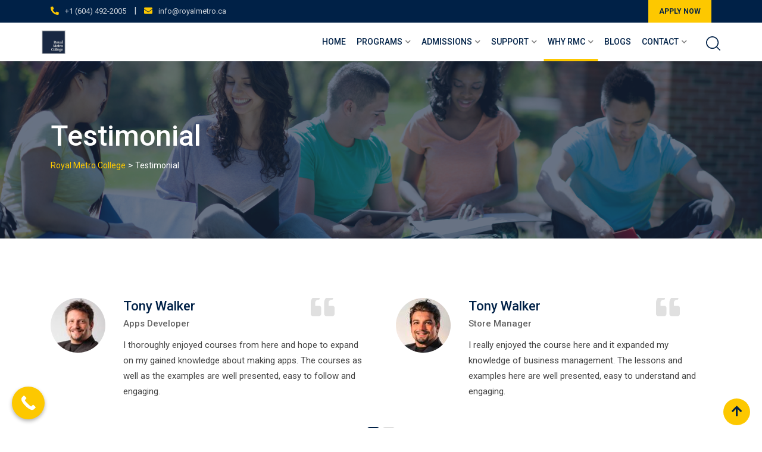

--- FILE ---
content_type: text/html; charset=UTF-8
request_url: https://royalmetro.ca/testimonial/
body_size: 22328
content:
    <!doctype html>
<html lang="en">
    <head>
        <meta charset="UTF-8">
        <meta name="viewport" content="width=device-width, initial-scale=1.0">
        <link rel="profile" href="https://gmpg.org/xfn/11"/>
		<script type="text/javascript" id="lpData">
/* <![CDATA[ */
var lpData = {"site_url":"https:\/\/royalmetro.ca","user_id":"0","theme":"eikra","lp_rest_url":"https:\/\/royalmetro.ca\/wp-json\/","nonce":"d2ad272f7a","is_course_archive":"","courses_url":"","urlParams":[],"lp_version":"4.2.7.6","lp_rest_load_ajax":"https:\/\/royalmetro.ca\/wp-json\/lp\/v1\/load_content_via_ajax\/","ajaxUrl":"https:\/\/royalmetro.ca\/wp-admin\/admin-ajax.php","lpAjaxUrl":"https:\/\/royalmetro.ca\/wp-content\/plugins\/learnpress\/inc\/lp-ajax.php","coverImageRatio":"5.16","toast":{"gravity":"bottom","position":"center","duration":3000,"close":1,"stopOnFocus":1,"classPrefix":"lp-toast"},"i18n":[]};
/* ]]> */
</script>
		<style id="learn-press-custom-css">
			:root {
				--lp-container-max-width: 1290px;
				--lp-cotainer-padding: 1rem;
				--lp-primary-color: #fdc800;
				--lp-secondary-color: #002147;
			}
		</style>
						<script>document.documentElement.className = document.documentElement.className + ' yes-js js_active js'</script>
				<title>Testimonial &#8211; Royal Metro College</title>
<meta name='robots' content='max-image-preview:large' />
	<style>img:is([sizes="auto" i], [sizes^="auto," i]) { contain-intrinsic-size: 3000px 1500px }</style>
	<noscript><style>#preloader{display:none;}</style></noscript><link rel='dns-prefetch' href='//www.googletagmanager.com' />
<link rel='dns-prefetch' href='//fonts.googleapis.com' />
<link rel='preconnect' href='https://fonts.gstatic.com' crossorigin />
<link rel="alternate" type="application/rss+xml" title="Royal Metro College &raquo; Feed" href="https://royalmetro.ca/feed/" />
<link rel="alternate" type="application/rss+xml" title="Royal Metro College &raquo; Comments Feed" href="https://royalmetro.ca/comments/feed/" />
		<!-- This site uses the Google Analytics by MonsterInsights plugin v9.7.0 - Using Analytics tracking - https://www.monsterinsights.com/ -->
		<!-- Note: MonsterInsights is not currently configured on this site. The site owner needs to authenticate with Google Analytics in the MonsterInsights settings panel. -->
					<!-- No tracking code set -->
				<!-- / Google Analytics by MonsterInsights -->
		<script type="text/javascript">
/* <![CDATA[ */
window._wpemojiSettings = {"baseUrl":"https:\/\/s.w.org\/images\/core\/emoji\/15.0.3\/72x72\/","ext":".png","svgUrl":"https:\/\/s.w.org\/images\/core\/emoji\/15.0.3\/svg\/","svgExt":".svg","source":{"concatemoji":"https:\/\/royalmetro.ca\/wp-includes\/js\/wp-emoji-release.min.js?ver=6.7.4"}};
/*! This file is auto-generated */
!function(i,n){var o,s,e;function c(e){try{var t={supportTests:e,timestamp:(new Date).valueOf()};sessionStorage.setItem(o,JSON.stringify(t))}catch(e){}}function p(e,t,n){e.clearRect(0,0,e.canvas.width,e.canvas.height),e.fillText(t,0,0);var t=new Uint32Array(e.getImageData(0,0,e.canvas.width,e.canvas.height).data),r=(e.clearRect(0,0,e.canvas.width,e.canvas.height),e.fillText(n,0,0),new Uint32Array(e.getImageData(0,0,e.canvas.width,e.canvas.height).data));return t.every(function(e,t){return e===r[t]})}function u(e,t,n){switch(t){case"flag":return n(e,"\ud83c\udff3\ufe0f\u200d\u26a7\ufe0f","\ud83c\udff3\ufe0f\u200b\u26a7\ufe0f")?!1:!n(e,"\ud83c\uddfa\ud83c\uddf3","\ud83c\uddfa\u200b\ud83c\uddf3")&&!n(e,"\ud83c\udff4\udb40\udc67\udb40\udc62\udb40\udc65\udb40\udc6e\udb40\udc67\udb40\udc7f","\ud83c\udff4\u200b\udb40\udc67\u200b\udb40\udc62\u200b\udb40\udc65\u200b\udb40\udc6e\u200b\udb40\udc67\u200b\udb40\udc7f");case"emoji":return!n(e,"\ud83d\udc26\u200d\u2b1b","\ud83d\udc26\u200b\u2b1b")}return!1}function f(e,t,n){var r="undefined"!=typeof WorkerGlobalScope&&self instanceof WorkerGlobalScope?new OffscreenCanvas(300,150):i.createElement("canvas"),a=r.getContext("2d",{willReadFrequently:!0}),o=(a.textBaseline="top",a.font="600 32px Arial",{});return e.forEach(function(e){o[e]=t(a,e,n)}),o}function t(e){var t=i.createElement("script");t.src=e,t.defer=!0,i.head.appendChild(t)}"undefined"!=typeof Promise&&(o="wpEmojiSettingsSupports",s=["flag","emoji"],n.supports={everything:!0,everythingExceptFlag:!0},e=new Promise(function(e){i.addEventListener("DOMContentLoaded",e,{once:!0})}),new Promise(function(t){var n=function(){try{var e=JSON.parse(sessionStorage.getItem(o));if("object"==typeof e&&"number"==typeof e.timestamp&&(new Date).valueOf()<e.timestamp+604800&&"object"==typeof e.supportTests)return e.supportTests}catch(e){}return null}();if(!n){if("undefined"!=typeof Worker&&"undefined"!=typeof OffscreenCanvas&&"undefined"!=typeof URL&&URL.createObjectURL&&"undefined"!=typeof Blob)try{var e="postMessage("+f.toString()+"("+[JSON.stringify(s),u.toString(),p.toString()].join(",")+"));",r=new Blob([e],{type:"text/javascript"}),a=new Worker(URL.createObjectURL(r),{name:"wpTestEmojiSupports"});return void(a.onmessage=function(e){c(n=e.data),a.terminate(),t(n)})}catch(e){}c(n=f(s,u,p))}t(n)}).then(function(e){for(var t in e)n.supports[t]=e[t],n.supports.everything=n.supports.everything&&n.supports[t],"flag"!==t&&(n.supports.everythingExceptFlag=n.supports.everythingExceptFlag&&n.supports[t]);n.supports.everythingExceptFlag=n.supports.everythingExceptFlag&&!n.supports.flag,n.DOMReady=!1,n.readyCallback=function(){n.DOMReady=!0}}).then(function(){return e}).then(function(){var e;n.supports.everything||(n.readyCallback(),(e=n.source||{}).concatemoji?t(e.concatemoji):e.wpemoji&&e.twemoji&&(t(e.twemoji),t(e.wpemoji)))}))}((window,document),window._wpemojiSettings);
/* ]]> */
</script>
<link rel='stylesheet' id='layerslider-css' href='https://royalmetro.ca/wp-content/plugins/LayerSlider/assets/static/layerslider/css/layerslider.css?ver=7.14.1' type='text/css' media='all' />
<link rel='stylesheet' id='ls-user-css' href='https://royalmetro.ca/wp-content/uploads/layerslider.custom.css?ver=1683356333' type='text/css' media='all' />
<style id='wp-emoji-styles-inline-css' type='text/css'>

	img.wp-smiley, img.emoji {
		display: inline !important;
		border: none !important;
		box-shadow: none !important;
		height: 1em !important;
		width: 1em !important;
		margin: 0 0.07em !important;
		vertical-align: -0.1em !important;
		background: none !important;
		padding: 0 !important;
	}
</style>
<link rel='stylesheet' id='wp-block-library-css' href='https://royalmetro.ca/wp-includes/css/dist/block-library/style.min.css?ver=6.7.4' type='text/css' media='all' />
<style id='wp-block-library-theme-inline-css' type='text/css'>
.wp-block-audio :where(figcaption){color:#555;font-size:13px;text-align:center}.is-dark-theme .wp-block-audio :where(figcaption){color:#ffffffa6}.wp-block-audio{margin:0 0 1em}.wp-block-code{border:1px solid #ccc;border-radius:4px;font-family:Menlo,Consolas,monaco,monospace;padding:.8em 1em}.wp-block-embed :where(figcaption){color:#555;font-size:13px;text-align:center}.is-dark-theme .wp-block-embed :where(figcaption){color:#ffffffa6}.wp-block-embed{margin:0 0 1em}.blocks-gallery-caption{color:#555;font-size:13px;text-align:center}.is-dark-theme .blocks-gallery-caption{color:#ffffffa6}:root :where(.wp-block-image figcaption){color:#555;font-size:13px;text-align:center}.is-dark-theme :root :where(.wp-block-image figcaption){color:#ffffffa6}.wp-block-image{margin:0 0 1em}.wp-block-pullquote{border-bottom:4px solid;border-top:4px solid;color:currentColor;margin-bottom:1.75em}.wp-block-pullquote cite,.wp-block-pullquote footer,.wp-block-pullquote__citation{color:currentColor;font-size:.8125em;font-style:normal;text-transform:uppercase}.wp-block-quote{border-left:.25em solid;margin:0 0 1.75em;padding-left:1em}.wp-block-quote cite,.wp-block-quote footer{color:currentColor;font-size:.8125em;font-style:normal;position:relative}.wp-block-quote:where(.has-text-align-right){border-left:none;border-right:.25em solid;padding-left:0;padding-right:1em}.wp-block-quote:where(.has-text-align-center){border:none;padding-left:0}.wp-block-quote.is-large,.wp-block-quote.is-style-large,.wp-block-quote:where(.is-style-plain){border:none}.wp-block-search .wp-block-search__label{font-weight:700}.wp-block-search__button{border:1px solid #ccc;padding:.375em .625em}:where(.wp-block-group.has-background){padding:1.25em 2.375em}.wp-block-separator.has-css-opacity{opacity:.4}.wp-block-separator{border:none;border-bottom:2px solid;margin-left:auto;margin-right:auto}.wp-block-separator.has-alpha-channel-opacity{opacity:1}.wp-block-separator:not(.is-style-wide):not(.is-style-dots){width:100px}.wp-block-separator.has-background:not(.is-style-dots){border-bottom:none;height:1px}.wp-block-separator.has-background:not(.is-style-wide):not(.is-style-dots){height:2px}.wp-block-table{margin:0 0 1em}.wp-block-table td,.wp-block-table th{word-break:normal}.wp-block-table :where(figcaption){color:#555;font-size:13px;text-align:center}.is-dark-theme .wp-block-table :where(figcaption){color:#ffffffa6}.wp-block-video :where(figcaption){color:#555;font-size:13px;text-align:center}.is-dark-theme .wp-block-video :where(figcaption){color:#ffffffa6}.wp-block-video{margin:0 0 1em}:root :where(.wp-block-template-part.has-background){margin-bottom:0;margin-top:0;padding:1.25em 2.375em}
</style>
<style id='classic-theme-styles-inline-css' type='text/css'>
/*! This file is auto-generated */
.wp-block-button__link{color:#fff;background-color:#32373c;border-radius:9999px;box-shadow:none;text-decoration:none;padding:calc(.667em + 2px) calc(1.333em + 2px);font-size:1.125em}.wp-block-file__button{background:#32373c;color:#fff;text-decoration:none}
</style>
<style id='global-styles-inline-css' type='text/css'>
:root{--wp--preset--aspect-ratio--square: 1;--wp--preset--aspect-ratio--4-3: 4/3;--wp--preset--aspect-ratio--3-4: 3/4;--wp--preset--aspect-ratio--3-2: 3/2;--wp--preset--aspect-ratio--2-3: 2/3;--wp--preset--aspect-ratio--16-9: 16/9;--wp--preset--aspect-ratio--9-16: 9/16;--wp--preset--color--black: #000000;--wp--preset--color--cyan-bluish-gray: #abb8c3;--wp--preset--color--white: #ffffff;--wp--preset--color--pale-pink: #f78da7;--wp--preset--color--vivid-red: #cf2e2e;--wp--preset--color--luminous-vivid-orange: #ff6900;--wp--preset--color--luminous-vivid-amber: #fcb900;--wp--preset--color--light-green-cyan: #7bdcb5;--wp--preset--color--vivid-green-cyan: #00d084;--wp--preset--color--pale-cyan-blue: #8ed1fc;--wp--preset--color--vivid-cyan-blue: #0693e3;--wp--preset--color--vivid-purple: #9b51e0;--wp--preset--gradient--vivid-cyan-blue-to-vivid-purple: linear-gradient(135deg,rgba(6,147,227,1) 0%,rgb(155,81,224) 100%);--wp--preset--gradient--light-green-cyan-to-vivid-green-cyan: linear-gradient(135deg,rgb(122,220,180) 0%,rgb(0,208,130) 100%);--wp--preset--gradient--luminous-vivid-amber-to-luminous-vivid-orange: linear-gradient(135deg,rgba(252,185,0,1) 0%,rgba(255,105,0,1) 100%);--wp--preset--gradient--luminous-vivid-orange-to-vivid-red: linear-gradient(135deg,rgba(255,105,0,1) 0%,rgb(207,46,46) 100%);--wp--preset--gradient--very-light-gray-to-cyan-bluish-gray: linear-gradient(135deg,rgb(238,238,238) 0%,rgb(169,184,195) 100%);--wp--preset--gradient--cool-to-warm-spectrum: linear-gradient(135deg,rgb(74,234,220) 0%,rgb(151,120,209) 20%,rgb(207,42,186) 40%,rgb(238,44,130) 60%,rgb(251,105,98) 80%,rgb(254,248,76) 100%);--wp--preset--gradient--blush-light-purple: linear-gradient(135deg,rgb(255,206,236) 0%,rgb(152,150,240) 100%);--wp--preset--gradient--blush-bordeaux: linear-gradient(135deg,rgb(254,205,165) 0%,rgb(254,45,45) 50%,rgb(107,0,62) 100%);--wp--preset--gradient--luminous-dusk: linear-gradient(135deg,rgb(255,203,112) 0%,rgb(199,81,192) 50%,rgb(65,88,208) 100%);--wp--preset--gradient--pale-ocean: linear-gradient(135deg,rgb(255,245,203) 0%,rgb(182,227,212) 50%,rgb(51,167,181) 100%);--wp--preset--gradient--electric-grass: linear-gradient(135deg,rgb(202,248,128) 0%,rgb(113,206,126) 100%);--wp--preset--gradient--midnight: linear-gradient(135deg,rgb(2,3,129) 0%,rgb(40,116,252) 100%);--wp--preset--font-size--small: 13px;--wp--preset--font-size--medium: 20px;--wp--preset--font-size--large: 36px;--wp--preset--font-size--x-large: 42px;--wp--preset--font-family--inter: "Inter", sans-serif;--wp--preset--font-family--cardo: Cardo;--wp--preset--spacing--20: 0.44rem;--wp--preset--spacing--30: 0.67rem;--wp--preset--spacing--40: 1rem;--wp--preset--spacing--50: 1.5rem;--wp--preset--spacing--60: 2.25rem;--wp--preset--spacing--70: 3.38rem;--wp--preset--spacing--80: 5.06rem;--wp--preset--shadow--natural: 6px 6px 9px rgba(0, 0, 0, 0.2);--wp--preset--shadow--deep: 12px 12px 50px rgba(0, 0, 0, 0.4);--wp--preset--shadow--sharp: 6px 6px 0px rgba(0, 0, 0, 0.2);--wp--preset--shadow--outlined: 6px 6px 0px -3px rgba(255, 255, 255, 1), 6px 6px rgba(0, 0, 0, 1);--wp--preset--shadow--crisp: 6px 6px 0px rgba(0, 0, 0, 1);}:where(.is-layout-flex){gap: 0.5em;}:where(.is-layout-grid){gap: 0.5em;}body .is-layout-flex{display: flex;}.is-layout-flex{flex-wrap: wrap;align-items: center;}.is-layout-flex > :is(*, div){margin: 0;}body .is-layout-grid{display: grid;}.is-layout-grid > :is(*, div){margin: 0;}:where(.wp-block-columns.is-layout-flex){gap: 2em;}:where(.wp-block-columns.is-layout-grid){gap: 2em;}:where(.wp-block-post-template.is-layout-flex){gap: 1.25em;}:where(.wp-block-post-template.is-layout-grid){gap: 1.25em;}.has-black-color{color: var(--wp--preset--color--black) !important;}.has-cyan-bluish-gray-color{color: var(--wp--preset--color--cyan-bluish-gray) !important;}.has-white-color{color: var(--wp--preset--color--white) !important;}.has-pale-pink-color{color: var(--wp--preset--color--pale-pink) !important;}.has-vivid-red-color{color: var(--wp--preset--color--vivid-red) !important;}.has-luminous-vivid-orange-color{color: var(--wp--preset--color--luminous-vivid-orange) !important;}.has-luminous-vivid-amber-color{color: var(--wp--preset--color--luminous-vivid-amber) !important;}.has-light-green-cyan-color{color: var(--wp--preset--color--light-green-cyan) !important;}.has-vivid-green-cyan-color{color: var(--wp--preset--color--vivid-green-cyan) !important;}.has-pale-cyan-blue-color{color: var(--wp--preset--color--pale-cyan-blue) !important;}.has-vivid-cyan-blue-color{color: var(--wp--preset--color--vivid-cyan-blue) !important;}.has-vivid-purple-color{color: var(--wp--preset--color--vivid-purple) !important;}.has-black-background-color{background-color: var(--wp--preset--color--black) !important;}.has-cyan-bluish-gray-background-color{background-color: var(--wp--preset--color--cyan-bluish-gray) !important;}.has-white-background-color{background-color: var(--wp--preset--color--white) !important;}.has-pale-pink-background-color{background-color: var(--wp--preset--color--pale-pink) !important;}.has-vivid-red-background-color{background-color: var(--wp--preset--color--vivid-red) !important;}.has-luminous-vivid-orange-background-color{background-color: var(--wp--preset--color--luminous-vivid-orange) !important;}.has-luminous-vivid-amber-background-color{background-color: var(--wp--preset--color--luminous-vivid-amber) !important;}.has-light-green-cyan-background-color{background-color: var(--wp--preset--color--light-green-cyan) !important;}.has-vivid-green-cyan-background-color{background-color: var(--wp--preset--color--vivid-green-cyan) !important;}.has-pale-cyan-blue-background-color{background-color: var(--wp--preset--color--pale-cyan-blue) !important;}.has-vivid-cyan-blue-background-color{background-color: var(--wp--preset--color--vivid-cyan-blue) !important;}.has-vivid-purple-background-color{background-color: var(--wp--preset--color--vivid-purple) !important;}.has-black-border-color{border-color: var(--wp--preset--color--black) !important;}.has-cyan-bluish-gray-border-color{border-color: var(--wp--preset--color--cyan-bluish-gray) !important;}.has-white-border-color{border-color: var(--wp--preset--color--white) !important;}.has-pale-pink-border-color{border-color: var(--wp--preset--color--pale-pink) !important;}.has-vivid-red-border-color{border-color: var(--wp--preset--color--vivid-red) !important;}.has-luminous-vivid-orange-border-color{border-color: var(--wp--preset--color--luminous-vivid-orange) !important;}.has-luminous-vivid-amber-border-color{border-color: var(--wp--preset--color--luminous-vivid-amber) !important;}.has-light-green-cyan-border-color{border-color: var(--wp--preset--color--light-green-cyan) !important;}.has-vivid-green-cyan-border-color{border-color: var(--wp--preset--color--vivid-green-cyan) !important;}.has-pale-cyan-blue-border-color{border-color: var(--wp--preset--color--pale-cyan-blue) !important;}.has-vivid-cyan-blue-border-color{border-color: var(--wp--preset--color--vivid-cyan-blue) !important;}.has-vivid-purple-border-color{border-color: var(--wp--preset--color--vivid-purple) !important;}.has-vivid-cyan-blue-to-vivid-purple-gradient-background{background: var(--wp--preset--gradient--vivid-cyan-blue-to-vivid-purple) !important;}.has-light-green-cyan-to-vivid-green-cyan-gradient-background{background: var(--wp--preset--gradient--light-green-cyan-to-vivid-green-cyan) !important;}.has-luminous-vivid-amber-to-luminous-vivid-orange-gradient-background{background: var(--wp--preset--gradient--luminous-vivid-amber-to-luminous-vivid-orange) !important;}.has-luminous-vivid-orange-to-vivid-red-gradient-background{background: var(--wp--preset--gradient--luminous-vivid-orange-to-vivid-red) !important;}.has-very-light-gray-to-cyan-bluish-gray-gradient-background{background: var(--wp--preset--gradient--very-light-gray-to-cyan-bluish-gray) !important;}.has-cool-to-warm-spectrum-gradient-background{background: var(--wp--preset--gradient--cool-to-warm-spectrum) !important;}.has-blush-light-purple-gradient-background{background: var(--wp--preset--gradient--blush-light-purple) !important;}.has-blush-bordeaux-gradient-background{background: var(--wp--preset--gradient--blush-bordeaux) !important;}.has-luminous-dusk-gradient-background{background: var(--wp--preset--gradient--luminous-dusk) !important;}.has-pale-ocean-gradient-background{background: var(--wp--preset--gradient--pale-ocean) !important;}.has-electric-grass-gradient-background{background: var(--wp--preset--gradient--electric-grass) !important;}.has-midnight-gradient-background{background: var(--wp--preset--gradient--midnight) !important;}.has-small-font-size{font-size: var(--wp--preset--font-size--small) !important;}.has-medium-font-size{font-size: var(--wp--preset--font-size--medium) !important;}.has-large-font-size{font-size: var(--wp--preset--font-size--large) !important;}.has-x-large-font-size{font-size: var(--wp--preset--font-size--x-large) !important;}
:where(.wp-block-post-template.is-layout-flex){gap: 1.25em;}:where(.wp-block-post-template.is-layout-grid){gap: 1.25em;}
:where(.wp-block-columns.is-layout-flex){gap: 2em;}:where(.wp-block-columns.is-layout-grid){gap: 2em;}
:root :where(.wp-block-pullquote){font-size: 1.5em;line-height: 1.6;}
</style>
<link rel='stylesheet' id='contact-form-7-css' href='https://royalmetro.ca/wp-content/plugins/contact-form-7/includes/css/styles.css?ver=6.0.5' type='text/css' media='all' />
<link rel='stylesheet' id='theme-my-login-css' href='https://royalmetro.ca/wp-content/plugins/theme-my-login/assets/styles/theme-my-login.min.css?ver=7.1.10' type='text/css' media='all' />
<link rel='stylesheet' id='woocommerce-layout-css' href='https://royalmetro.ca/wp-content/plugins/woocommerce/assets/css/woocommerce-layout.css?ver=9.7.1' type='text/css' media='all' />
<link rel='stylesheet' id='woocommerce-smallscreen-css' href='https://royalmetro.ca/wp-content/plugins/woocommerce/assets/css/woocommerce-smallscreen.css?ver=9.7.1' type='text/css' media='only screen and (max-width: 767px)' />
<link rel='stylesheet' id='woocommerce-general-css' href='https://royalmetro.ca/wp-content/plugins/woocommerce/assets/css/woocommerce.css?ver=9.7.1' type='text/css' media='all' />
<style id='woocommerce-inline-inline-css' type='text/css'>
.woocommerce form .form-row .required { visibility: visible; }
</style>
<link rel='stylesheet' id='yith-quick-view-css' href='https://royalmetro.ca/wp-content/plugins/yith-woocommerce-quick-view/assets/css/yith-quick-view.css?ver=1.35.0' type='text/css' media='all' />
<style id='yith-quick-view-inline-css' type='text/css'>

				#yith-quick-view-modal .yith-wcqv-main{background:#ffffff;}
				#yith-quick-view-close{color:#cdcdcd;}
				#yith-quick-view-close:hover{color:#ff0000;}
</style>
<link rel='stylesheet' id='brands-styles-css' href='https://royalmetro.ca/wp-content/plugins/woocommerce/assets/css/brands.css?ver=9.7.1' type='text/css' media='all' />
<style id='akismet-widget-style-inline-css' type='text/css'>

			.a-stats {
				--akismet-color-mid-green: #357b49;
				--akismet-color-white: #fff;
				--akismet-color-light-grey: #f6f7f7;

				max-width: 350px;
				width: auto;
			}

			.a-stats * {
				all: unset;
				box-sizing: border-box;
			}

			.a-stats strong {
				font-weight: 600;
			}

			.a-stats a.a-stats__link,
			.a-stats a.a-stats__link:visited,
			.a-stats a.a-stats__link:active {
				background: var(--akismet-color-mid-green);
				border: none;
				box-shadow: none;
				border-radius: 8px;
				color: var(--akismet-color-white);
				cursor: pointer;
				display: block;
				font-family: -apple-system, BlinkMacSystemFont, 'Segoe UI', 'Roboto', 'Oxygen-Sans', 'Ubuntu', 'Cantarell', 'Helvetica Neue', sans-serif;
				font-weight: 500;
				padding: 12px;
				text-align: center;
				text-decoration: none;
				transition: all 0.2s ease;
			}

			/* Extra specificity to deal with TwentyTwentyOne focus style */
			.widget .a-stats a.a-stats__link:focus {
				background: var(--akismet-color-mid-green);
				color: var(--akismet-color-white);
				text-decoration: none;
			}

			.a-stats a.a-stats__link:hover {
				filter: brightness(110%);
				box-shadow: 0 4px 12px rgba(0, 0, 0, 0.06), 0 0 2px rgba(0, 0, 0, 0.16);
			}

			.a-stats .count {
				color: var(--akismet-color-white);
				display: block;
				font-size: 1.5em;
				line-height: 1.4;
				padding: 0 13px;
				white-space: nowrap;
			}
		
</style>
<link rel='stylesheet' id='tablepress-default-css' href='https://royalmetro.ca/wp-content/plugins/tablepress/css/build/default.css?ver=3.0.4' type='text/css' media='all' />
<link rel='stylesheet' id='js_composer_front-css' href='https://royalmetro.ca/wp-content/plugins/js_composer/assets/css/js_composer.min.css?ver=6.10.0' type='text/css' media='all' />
<link rel='stylesheet' id='eikra-gfonts-css' href='//fonts.googleapis.com/css?family=Roboto%3A400%2C400i%2C500%2C500i%2C700%2C700i%26subset%3Dlatin%2Clatin-ext&#038;ver=4.4.18' type='text/css' media='all' />
<link rel='stylesheet' id='bootstrap-css' href='https://royalmetro.ca/wp-content/themes/eikra/assets/css/bootstrap.min.css?ver=4.4.18' type='text/css' media='all' />
<link rel='stylesheet' id='font-awesome-css' href='https://royalmetro.ca/wp-content/themes/eikra/assets/css/font-awesome.min.css?ver=4.4.18' type='text/css' media='all' />
<style id='font-awesome-inline-css' type='text/css'>
[data-font="FontAwesome"]:before {font-family: 'FontAwesome' !important;content: attr(data-icon) !important;speak: none !important;font-weight: normal !important;font-variant: normal !important;text-transform: none !important;line-height: 1 !important;font-style: normal !important;-webkit-font-smoothing: antialiased !important;-moz-osx-font-smoothing: grayscale !important;}
</style>
<link rel='stylesheet' id='eikra-default-css' href='https://royalmetro.ca/wp-content/themes/eikra/assets/css/default.css?ver=4.4.18' type='text/css' media='all' />
<link rel='stylesheet' id='eikra-style-css' href='https://royalmetro.ca/wp-content/themes/eikra/assets/css/style.css?ver=4.4.18' type='text/css' media='all' />
<style id='eikra-style-inline-css' type='text/css'>
    .entry-banner {
	        background: url(https://royalmetro.ca/wp-content/uploads/2023/10/Title-Background_1920x634_1.png) no-repeat scroll center center / cover;
	    }
    .content-area {
    padding-top: 100px;
    padding-bottom: 100px;
    }
	        #learn-press-block-content span {
        background-image: url("https://royalmetro.ca/wp-content/themes/eikra/assets/img/preloader.gif");
        }
		
</style>
<link rel='stylesheet' id='eikra-vc-css' href='https://royalmetro.ca/wp-content/themes/eikra/assets/css/vc.css?ver=4.4.18' type='text/css' media='all' />
<link rel="preload" as="style" href="https://fonts.googleapis.com/css?family=Roboto:500,400&#038;display=swap&#038;ver=1762294828" /><link rel="stylesheet" href="https://fonts.googleapis.com/css?family=Roboto:500,400&#038;display=swap&#038;ver=1762294828" media="print" onload="this.media='all'"><noscript><link rel="stylesheet" href="https://fonts.googleapis.com/css?family=Roboto:500,400&#038;display=swap&#038;ver=1762294828" /></noscript><link rel='stylesheet' id='learnpress-widgets-css' href='https://royalmetro.ca/wp-content/plugins/learnpress/assets/css/widgets.css?ver=1768638404' type='text/css' media='all' />
<link rel='stylesheet' id='eikra-learnpress-css' href='https://royalmetro.ca/wp-content/themes/eikra/assets/css/learnpress.css?ver=4.4.18' type='text/css' media='all' />
<style id='eikra-learnpress-inline-css' type='text/css'>
@media all and (max-width: 767px) {	html #wpadminbar {position: fixed;} }
</style>
<style id='eikra-dynamic-inline-css' type='text/css'>
 body, gtnbg_root, p { font-family: Roboto, sans-serif;; font-size: 15px; line-height: 26px; font-weight : 400; font-style: normal; } h1 { font-family: Roboto; font-size: 40px; line-height: 44px; font-weight : 500; font-style: normal; } h2 { font-family: Roboto, sans-serif;; font-size: 28px; line-height: 31px; font-weight : 500; font-style: normal; } h3 { font-family: Roboto, sans-serif;; font-size: 20px; line-height: 26px; font-weight : 500; font-style: normal; } h4 { font-family: Roboto, sans-serif;; font-size: 16px; line-height: 18px; font-weight : 500; font-style: normal; } h5 { font-family: Roboto, sans-serif;; font-size: 14px; line-height: 16px; font-weight : 500; font-style: normal; } h6 { font-family: Roboto, sans-serif;; font-size: 12px; line-height: 14px; font-weight : 500; font-style: normal; } a,a:link,a:visited { color: #002147; } a:hover, a:focus, a:active { color: #fdc800; } .wp-block-quote::before { background-color: #002147; } .wp-block-pullquote {   border-color: #002147; } :root{ --rt-primary-color: #002147; --rt-secondary-color: #fdc800; --rt-primary-rgb: 0, 33, 71; --rt-secondary-rgb: 253, 200, 0; } .primary-color { color: #002147; } .secondery-color { color: #fdc800; } .primary-bgcolor { background-color: #002147; } .secondery-bgcolor { background-color: #fdc800; } #tophead { background-color: #002147; } #tophead, #tophead a, #tophead .tophead-social li a, #tophead .tophead-social li a:hover { color: #d0d6dd; } #tophead .tophead-contact i[class^="fa"], #tophead .tophead-address i[class^="fa"] { color: #fdc800; } .trheader #tophead, .trheader #tophead a, .trheader #tophead .tophead-social li a, .trheader #tophead .tophead-social li a:hover { color: #d0d6dd; } .topbar-style-4 #tophead a.topbar-btn { background-color: #fdc800; border-color: #fdc800; color: #002147; } .topbar-style-5 #tophead .widget ul li i { color: #fdc800; }  .site-header .main-navigation ul li a { font-family: Roboto, sans-serif; font-size : 15px; font-weight : 500; line-height : 24px; color: #002147; text-transform : uppercase; font-style: normal; } .site-header .main-navigation ul.menu > li > a:hover, .site-header .main-navigation ul.menu > li.current-menu-item > a, .site-header .main-navigation ul.menu > li.current > a { color: #fdc800; } .site-header .main-navigation ul li a.active { color: #fdc800 !important; } .trheader #masthead .main-navigation ul.menu > li > a, .trheader #masthead .main-navigation ul.menu > li > a:hover, .trheader #masthead .main-navigation ul.menu > li.current-menu-item > a, .trheader #masthead .main-navigation ul.menu > li.current > a, .trheader #masthead .search-box .search-button i, .trheader #masthead .header-icon-seperator, .trheader #masthead .header-icon-area .cart-icon-area > a, .trheader #masthead .additional-menu-area a.side-menu-trigger { color: #ffffff; } .site-header .main-navigation ul li ul li { background-color: #002147; } .site-header .main-navigation ul li ul li:hover { background-color: #1A3B61; } .site-header .main-navigation ul li ul li a { font-family: Roboto, sans-serif; font-size : 14px; font-weight : 400; line-height : 21px; color: #ffffff; text-transform : uppercase; font-style: normal; } .site-header .main-navigation ul li ul li:hover > a { color: #FDC800; } #sticky-header-wrapper .site-header { border-color: #002147} .site-header .main-navigation ul li.mega-menu > ul.sub-menu { background-color: #002147} .site-header .main-navigation ul li.mega-menu ul.sub-menu li a { color: #ffffff} .site-header .main-navigation ul li.mega-menu ul.sub-menu li a:hover { background-color: #1A3B61; color: #FDC800; } .mean-container a.meanmenu-reveal, .mean-container .mean-nav ul li a.mean-expand { color: #fdc800; } .mean-container a.meanmenu-reveal span { background-color: #fdc800; } .mean-container .mean-bar { border-color: #fdc800; } .mean-container .mean-nav ul li a { font-family: Roboto, sans-serif; font-size : 14px; font-weight : 400; line-height : 21px; color: #002147; text-transform : uppercase; font-style: normal; } .mean-container .mean-nav ul li a:hover, .mean-container .mean-nav > ul > li.current-menu-item > a { color: #fdc800; } body .mean-container .mean-nav ul li.mean-append-area .rtin-append-inner a.header-menu-btn { background-color: #fdc800; border-color: #fdc800; color: #002147; } .header-icon-area .cart-icon-area .cart-icon-num { background-color: #fdc800; } .mean-container .mean-bar .cart-icon-num { background-color: #fdc800; } .site-header .search-box .search-text { border-color: #fdc800; } .header-style-3 .header-social li a:hover, .header-style-3.trheader .header-social li a:hover { color: #fdc800; } .header-style-3.trheader .header-contact li a, .header-style-3.trheader .header-social li a { color: #ffffff; } .header-style-4 .header-social li a:hover { color: #fdc800; } .header-style-4.trheader .header-contact li a, .header-style-4.trheader .header-social li a { color: #ffffff; } .header-style-5 .header-menu-btn { background-color: #002147; } .trheader.header-style-5 .header-menu-btn { color: #ffffff; } .header-style-6 .site-header, .header-style-6 #sticky-header-wrapper .site-header { background-color: #002147; } .header-style-6 .site-header a.header-menu-btn { background-color: #fdc800; border-color: #fdc800; color: #002147; } .header-style-6 .site-header .main-navigation ul.menu > li > a { color: #ffffff; } .header-style-7 .header-social a:hover { color: #002147; } .header-style-7 a.header-menu-btn { background-color: #fdc800; } .header-style-7.trheader .header-social li a:hover { color: #fdc800; } .entry-banner .entry-banner-content h1 { color: #ffffff; } .breadcrumb-area .entry-breadcrumb span a, .breadcrumb-area .entry-breadcrumb span a span { color: #fdc800; } .breadcrumb-area .entry-breadcrumb span a:hover, .breadcrumb-area .entry-breadcrumb span a:hover span { color: #ffffff; } .breadcrumb-area .entry-breadcrumb { color: #ffffff; } .breadcrumb-area .entry-breadcrumb > span { color: #ffffff; } #preloader { background-color: #002147; } .scrollToTop { background-color: #fdc800; } .footer-top-area { background-color: #002147; } .footer-top-area .widget > h3 { color: #ffffff; } .mc4wp-form-fields input[type="email"], .footer-top-area, .footer-top-area .widget { color: #f5f5f5; } .widget.widget_rdtheme_info ul li a, .footer-top-area a:link, .footer-top-area a:visited, .footer-top-area widget_nav_menu ul.menu li:before { color: #f5f5f5; } .footer-top-area .widget a:hover, .footer-top-area .widget a:active { color: #fdc800; } .footer-top-area .search-form input.search-submit { color: #002147; } .footer-top-area .widget_nav_menu ul.menu li:before { color: #fdc800; } .footer-bottom-area { background-color: #001a39; color: #909da4; } .search-form input.search-submit { background-color: #002147; border-color: #002147; } .search-form input.search-submit a:hover { color: #002147; } .widget ul li a:hover { color: #fdc800; } .sidebar-widget-area .widget > h3 { color: #002147; } .sidebar-widget-area .widget > h3:after { background-color: #fdc800; } .sidebar-widget-area .widget_tag_cloud a { color: #002147; } .sidebar-widget-area .widget_tag_cloud a:hover { background-color: #002147; } .widget.widget_rdtheme_about ul li a:hover { background-color: #fdc800; border-color: #fdc800; color: #002147; } .widget.widget_rdtheme_info ul li i { color: #fdc800; } .pagination-area ul li a, .learn-press-pagination ul li a { background-color: #002147 !important; } .pagination-area ul li.active a, .pagination-area ul li a:hover, .pagination-area ul li span.current, .pagination-area ul li .current, .learn-press-pagination ul li.active a, .learn-press-pagination ul li a:hover, .learn-press-pagination ul li span.current, .learn-press-pagination ul li .current { background-color: #fdc800 !important; } .error-page-area { background-color: #FDC800; } .error-page-area .error-page h3 { color: #000000; } .error-page-area .error-page p { color: #634e00; } body .rdtheme-button-1, body .rdtheme-button-1:link { color: #002147; } body .rdtheme-button-1:hover { background-color: #002147; } body a.rdtheme-button-2, body .rdtheme-button-2 { background-color: #002147; } body a.rdtheme-button-2:hover, body .rdtheme-button-2:hover { color: #002147; background-color: #fdc800; } body a.rdtheme-button-3, body .rdtheme-button-3 { background-color: #002147; } body a.rdtheme-button-3:hover, body .rdtheme-button-4:hover { color: #002147; background-color: #fdc800; } .comments-area h3.comment-title { color: #002147; } .comments-area h3.comment-title:after { background-color: #fdc800; } .comments-area .main-comments .comment-meta .comment-author-name, .comments-area .main-comments .comment-meta .comment-author-name a { color: #002147; } .comments-area .main-comments .reply-area a { background-color: #002147; } .comments-area .main-comments .reply-area a:hover { background-color: #fdc800; } #respond .comment-reply-title { color: #002147; } #respond .comment-reply-title:after { background-color: #fdc800; } #respond form .btn-send { background-color: #002147; } #respond form .btn-send:hover { background-color: #fdc800; } .entry-header h2.entry-title a, .entry-header .entry-meta ul li a:hover, .entry-footer .tags a:hover, .event-single .event-meta li, .event-single ul li span i, .event-single .event-info h3, .event-single .event-social h3 { color: #002147; } button, input[type="button"], input[type="reset"], input[type="submit"], .entry-header .entry-thumbnail-area .post-date li:nth-child(odd), .event-single .event-thumbnail-area #event-countdown .event-countdown-each:nth-child(odd), .event-single .event-social ul li a, .instructor-single .rtin-content ul.rtin-social li a:hover { background-color: #002147; } .entry-header h2.entry-title a:hover, .entry-header h2.entry-title a:hover, .entry-header .entry-meta ul li i, .event-single .event-meta li i { color: #fdc800; } .bar1::after, .bar2::after, .hvr-bounce-to-right:before, .hvr-bounce-to-bottom:before, .entry-header .entry-thumbnail-area .post-date li:nth-child(even), .event-single .event-thumbnail-area #event-countdown .event-countdown-each:nth-child(even), .event-single .event-social ul li a:hover { background-color: #fdc800; } .ls-bar-timer { background-color: #fdc800; border-bottom-color: #fdc800; } .instructor-single .rtin-content ul.rtin-social li a:hover { border-color: #002147; } .list-style-1 li { color: #002147; } .list-style-1 li::before { color: #fdc800; } .woocommerce .widget_price_filter .ui-slider .ui-slider-range, .woocommerce .widget_price_filter .ui-slider .ui-slider-handle, .rt-woo-nav .owl-custom-nav-title::after, .rt-woo-nav .owl-custom-nav .owl-prev:hover, .rt-woo-nav .owl-custom-nav .owl-next:hover, .woocommerce ul.products li.product .onsale, .woocommerce span.onsale, .woocommerce a.added_to_cart, .woocommerce div.product form.cart .button, .woocommerce #respond input#submit, .woocommerce a.button, .woocommerce button.button, .woocommerce input.button, p.demo_store, .woocommerce #respond input#submit.disabled:hover, .woocommerce #respond input#submit:disabled:hover, .woocommerce #respond input#submit[disabled]:disabled:hover, .woocommerce a.button.disabled:hover, .woocommerce a.button:disabled:hover, .woocommerce a.button[disabled]:disabled:hover, .woocommerce button.button.disabled:hover, .woocommerce button.button:disabled:hover, .woocommerce button.button[disabled]:disabled:hover, .woocommerce input.button.disabled:hover, .woocommerce input.button:disabled:hover, .woocommerce input.button[disabled]:disabled:hover, .woocommerce #respond input#submit.alt, .woocommerce a.button.alt, .woocommerce button.button.alt, .woocommerce input.button.alt { background-color: #002147; } .product-grid-view .view-mode ul li.grid-view-nav a, .product-list-view .view-mode ul li.list-view-nav a, .woocommerce ul.products li.product h3 a:hover, .woocommerce ul.products li.product .price, .woocommerce div.product p.price, .woocommerce div.product span.price, .woocommerce div.product .product-meta a:hover, .woocommerce div.product .woocommerce-tabs ul.tabs li.active a, .woocommerce a.woocommerce-review-link:hover, .woocommerce-message::before, .woocommerce-info::before { color: #002147; } .woocommerce-message, .woocommerce-info { border-color: #002147; } .woocommerce .product-thumb-area .overlay { background-color: rgba(0, 33, 71, 0.8); } .woocommerce .product-thumb-area .product-info ul li a { border-color: #fdc800; } .woocommerce .product-thumb-area .product-info ul li a:hover { color: #002147; background-color: #fdc800; } .contact-us-form .wpcf7-submit:hover { background-color: #fdc800; } .contact-form-2 h3, .contact-form-2 input[type="submit"]:hover { background-color: #fdc800; } .rt-vc-pagination .pagination-area ul li a, .rt-vc-pagination .pagination-area ul li span {   background-color: #002147; } .rt-vc-pagination .pagination-area ul li.active a, .rt-vc-pagination .pagination-area ul li a:hover, .rt-vc-pagination .pagination-area ul li .current {   background-color: #fdc800; } body .entry-content .rdtheme-button-5, body .rdtheme-button-5 {   border-color: #fdc800; } body .entry-content .rdtheme-button-5:hover, body .rdtheme-button-5:hover{   background-color: #fdc800;   color: #002147; } body .entry-content .rdtheme-button-6, body .rdtheme-button-6 { background-color: #002147; } body .entry-content .rdtheme-button-6:hover, body .rdtheme-button-6:hover {   background-color: #fdc800;   color: #002147; } body .rdtheme-button-7, body a.rdtheme-button-7 {   background-color: #002147; } body .rdtheme-button-7:hover, body a.rdtheme-button-7:hover {   color: #002147;   background-color: #fdc800; } .entry-content .isotop-btn a:hover, .entry-content .isotop-btn .current {   border-color: #002147 !important;   background-color: #002147 !important; } .rt-owl-nav-1 .section-title .owl-custom-nav-title {   color: #002147; } .rt-owl-nav-1 .section-title .owl-custom-nav .owl-prev, .rt-owl-nav-1 .section-title .owl-custom-nav .owl-next {   background-color: #fdc800; } .rt-owl-nav-1 .section-title .owl-custom-nav .owl-prev:hover, .rt-owl-nav-1 .section-title .owl-custom-nav .owl-next:hover {   background-color: #002147; } .rt-vc-title-left {   color: #002147; } .rt-vc-title h2 {   color: #002147; } .rt-info-box .media-heading, .rt-info-box .media-heading a, .rt-info-box.layout2 i, .rt-info-box.layout3 i, .rt-info-box.layout4:hover .rtin-icon i { color: #002147; } .rt-info-box .media-heading a:hover, .rt-info-box.layout2:hover i, .rt-info-box.layout5 .rtin-icon i, .rt-info-box.layout5:hover .media-heading, .rt-info-box.layout6:hover .media-heading a { color: #fdc800; } .rt-info-box.layout4::before, .rt-info-box.layout4:hover { background-color: #002147; } .rt-info-box.layout5 { background-color: rgba( 0, 33, 71, 0.8 ); } .rt-info-box.layout3:hover i, .rt-info-box.layout4 .rtin-icon i {   background-color: #fdc800; } .rt-vc-infobox-6 .rtin-item .rtin-left .rtin-icon i {   color: #fdc800; } .rt-vc-imagetext-2 .rtin-img:before {   background-color: rgba(0, 33, 71, 0.6); } .rt-vc-imagetext-2 .rtin-img a {   border-color: #fdc800; } .rt-vc-imagetext-2 .rtin-title a:hover {   color: #002147; } .rt-vc-text-title .rtin-title { color: #002147; } .rt-vc-text-title.style2 .rtin-title::after { background-color: #fdc800; } .rt-vc-text-title.style3 .rtin-btn a {   background-color: #fdc800; } .rt-vc-text-title.style4 .rtin-btn a {   border-color: #fdc800; } .rt-vc-text-title.style4 .rtin-btn a:hover {   background-color: #fdc800; } .rt-vc-text-button .rtin-btn a {   background-color: #fdc800; } .rt-vc-cta .rtin-right {   background-color: #002147; } .rt-vc-cta .rtin-right .rtin-btn {   background-color: #fdc800;   border-color: #fdc800;   color: #002147; } .rt-vc-cta.style2 .rtin-right {   background-color: #fdc800; } .rt-vc-cta.style2 .rtin-right .rtin-btn {   background-color: #002147;   border-color: #002147; } .rt-vc-cta.style2 .rtin-right .rtin-btn:hover {   color: #002147; } .rt-vc-posts .rtin-item .media-list .rtin-content-area h3 a {   color: #002147; } .rt-vc-posts .rtin-item .media-list .rtin-content-area h3 a:hover {   color: #fdc800; } .rt-vc-posts .rtin-item .media-list .rtin-content-area .rtin-date {   color: #fdc800; } .rt-vc-posts-2 {   background-color: #002147; } .rt-vc-posts-2 .rtin-item .rtin-date {   color: #fdc800; } .rt-vc-posts-2 .rtin-btn:hover {   color: #fdc800; } .rt-vc-posts-2 .rtin-btn i {   color: #fdc800; } .rt-vc-posts-2 .rtin-item .rtin-title a:hover {   color: #fdc800; } .rt-vc-research-1 .rtin-item .rtin-title::after, .rt-vc-research-2 .rtin-item .rtin-title::after, .rt-vc-research-3 .rtin-item .rtin-holder .rtin-title a:hover {   background-color: #fdc800; } .rt-vc-research-1 .rtin-item .rtin-title a, .rt-vc-research-2 .rtin-item .rtin-title a, .rt-vc-research-3 .rtin-item .rtin-holder .rtin-title a:hover, .rt-vc-research-3 .rtin-item .rtin-holder .rtin-title a:hover i {   color: #002147; } .rt-vc-research-1 .rtin-item .rtin-title a:hover, .rt-vc-research-2 .rtin-item .rtin-title a:hover, .rt-vc-research-3 .rtin-item .rtin-holder .rtin-title a i {   color: #fdc800; } .rt-vc-research-3 .rtin-item .rtin-holder .rtin-title a {   background-color: #002147; } .rt-vc-event .rtin-item .rtin-calender-holder .rtin-calender {   background-color:#fdc800; } .rt-vc-event .rtin-item .rtin-calender-holder .rtin-calender:before, .rt-vc-event .rtin-item .rtin-calender-holder .rtin-calender:after, .rt-vc-event .rtin-item .rtin-calender-holder .rtin-calender h3, .rt-vc-event .rtin-item .rtin-calender-holder .rtin-calender h3 p, .rt-vc-event .rtin-item .rtin-calender-holder .rtin-calender h3 span, .rt-vc-event .rtin-item .rtin-right h3 a, .rt-vc-event .rtin-item .rtin-right ul li, .rt-vc-event .rtin-btn a:hover {   color: #002147; } .rt-vc-event .rtin-item .rtin-right h3 a:hover {   color: #fdc800; } .rt-vc-event-box .rtin-item .rtin-meta i {   color: #fdc800; } .rt-vc-event-box .rtin-item .rtin-btn a {   background-color: #fdc800;   border-color: #fdc800; } .rt-vc-counter .rtin-left .rtin-counter {   border-bottom-color: #fdc800; } .rt-vc-counter .rtin-right .rtin-title {   color: #002147; } .rt-vc-testimonial .rt-item .rt-item-content-holder .rt-item-title {   color: #002147; } .rt-vc-testimonial .owl-theme .owl-dots .owl-dot.active span {   background-color: #002147; } .rt-vc-testimonial-2 .rtin-item .rtin-item-designation {   color:#fdc800; } .rt-vc-testimonial-2 .owl-theme .owl-dots .owl-dot:hover span, .rt-vc-testimonial-2 .owl-theme .owl-dots .owl-dot.active span {   background-color: #fdc800;   border-color: #fdc800; } .rt-vc-testimonial-3 .rtin-item .rtin-content-area .rtin-title {   color: #002147; } .rt-countdown .rt-date .rt-countdown-section-2 {   border-color: #fdc800; } .rt-event-countdown .rt-content h2, .rt-event-countdown .rt-content h3, .rt-event-countdown .rt-date .rt-countdown-section .rt-countdown-text .rtin-count, .rt-event-countdown .rt-date .rt-countdown-section .rt-countdown-text .rtin-text { color: #002147; } .rt-event-countdown .rt-date .rt-countdown-section .countdown-colon, .rt-event-countdown.rt-dark .rt-date .rt-countdown-section .rt-countdown-text .rtin-count { color: #fdc800; } .rt-price-table-box1 span {   color: #002147; } .rt-price-table-box1 .rtin-price {   background-color: #002147; } .rt-price-table-box1 .rtin-btn {   background-color: #fdc800;   border-color: #fdc800;   color: #002147; } .rt-price-table-box1:hover {   background-color: #002147; } .rt-price-table-box1:hover .rtin-price {   background-color: #fdc800; } .rt-pricing-box2 .rtin-title, .rt-pricing-box2 ul li {   color: #002147; } .rt-pricing-box2 .rtin-price {   color: #fdc800; } .rt-price-table-box3 .rtin-title, .rt-price-table-box3 .rtin-price {   color: #002147; } .rt-price-table-box3 .rtin-btn {   background-color: #fdc800; } .rt-price-table-box3.rtin-featured, .rt-price-table-box3:hover {   background-color: #002147; } .rt-gallery-1 .rt-gallery-wrapper .rt-gallery-box:before {   background-color: rgba( 253, 200, 0, 0.8 ); } .rt-gallery-1 .rt-gallery-wrapper .rt-gallery-box .rt-gallery-content a {   background-color: #002147; } .rt-vc-video .rtin-item .rtin-btn {   color: #fdc800; } .rt-vc-video .rtin-item .rtin-btn:hover {   border-color: #fdc800; } .rt-vc-video.rt-light .rtin-item .rtin-title {   color: #002147; } .rt-vc-video.rt-light .rtin-item .rtin-btn {   color: #002147;   border-color: #fdc800; } .rt-vc-contact-1 ul.rtin-item > li > i {   color: #002147; } .rt-vc-contact-1 ul.rtin-item > li .contact-social li a {   color: #002147;   border-color: #002147; } .rt-vc-contact-1 ul.rtin-item > li .contact-social li a:hover {   background-color: #002147; } .rt-vc-contact-2 ul.rtin-item > li {   color: #002147; } .rt-vc-contact-2 ul.rtin-item > li > i {   color: #fdc800; } .rt-vc-contact-2 ul.rtin-item > li.rtin-social-wrap .rtin-social li a {   background-color: #fdc800; } .rt-vc-contact-2 ul.rtin-item > li.rtin-social-wrap .rtin-social li a:hover {   background-color: #002147; } .rt-vc-instructor-1 .rtin-item .rtin-content .rtin-title a {   color: #002147; } .rt-vc-instructor-1 .rtin-item .rtin-content .rtin-title a:hover {   color: #fdc800; } .rt-vc-instructor-1 .rtin-item .rtin-content .rtin-social li a {   background-color: #fdc800; } .rt-vc-instructor-1 .rtin-item .rtin-content .rtin-social li a:hover {   background-color: #002147; } .rt-vc-instructor-2 .rtin-item .rtin-content .rtin-title a, .rt-vc-instructor-2 .rtin-item .rtin-content .rtin-social li a {   color: #fdc800; } .rt-vc-instructor-2 .rtin-item .rtin-content .rtin-social li a:hover {   border-color: #fdc800;   background-color: #fdc800; } .rt-vc-instructor-2 .rtin-item:before {   background: linear-gradient(to bottom, rgba(125, 185, 232, 0) 55%, #002147); } .rt-vc-instructor-2 .rtin-item:hover:after {   background-color: rgba( 0, 33, 71 , 0.7 ); } .rt-vc-instructor-3 .rtin-item .rtin-meta span {   color: #fdc800; } .rt-vc-instructor-3 .rtin-btn a {   color: #002147;   border-color: #002147; } .rt-vc-instructor-3 .rtin-btn a:hover {   background-color: #002147; } .rt-vc-instructor-4 .rtin-item .rtin-content:after {   background-color: #fdc800; } .rt-vc-instructor-5 .rtin-item {   background-color: #fdc800; } .rt-vc-instructor-5 .rtin-item .rtin-content .rtin-social li a:hover {   background-color: #002147; } .rt-vc-course-search .form-group .input-group .input-group-addon.rtin-submit-btn-wrap .rtin-submit-btn {   background-color: #fdc800; } .rt-vc-course-slider.style-4.rt-owl-nav-1 .section-title .owl-custom-nav .owl-prev:hover, .rt-vc-course-slider.style-4.rt-owl-nav-1 .section-title .owl-custom-nav .owl-next:hover {   background-color: #fdc800; } .rt-vc-course-featured .rtin-sec-title {   color: #002147; } .rt-vc-course-featured .rt-course-box .rtin-thumbnail::before {   background-color: rgba( 253, 200, 0 , 0.8 ); } .rt-vc-course-featured .rt-course-box .rtin-thumbnail a {   background-color: #002147;   border-color: #002147; } .rt-vc-course-isotope.style-2 .isotop-btn a {   border-color: #002147; } .rt-vc-course-isotope.style-2 .rtin-btn a {   color: #002147;   border-color: #002147; } .rt-vc-course-isotope.style-2 .rtin-btn a:hover {   background-color: #002147; } .wpb_gallery .wpb_flexslider .flex-direction-nav a {   background-color: #fdc800; } .wpb-js-composer .vc_tta.vc_tta-o-no-fill .vc_tta-panels .vc_tta-panel-body {  background-color: #002147 !important; } .wpb-js-composer .vc_tta-style-classic .vc_tta-panel .vc_tta-panel-title > a, .wpb-js-composer .vc_tta-style-classic .vc_tta-panel.vc_active .vc_tta-panel-title > a {  color: #002147 !important; } .wpb-js-composer .vc_tta-style-classic .vc_tta-controls-icon:after, .wpb-js-composer .vc_tta-style-classic .vc_tta-controls-icon:before {  border-color: #002147 !important; } .wpb-js-composer .vc_tta-container .vc_tta-panel span.faq-box-count {   background-color: #fdc800;   color: #002147; } .rt-course-box-3 .rtin-meta .rtin-author span, ul.learn-press-courses .rt-course-box-3 .rtin-meta .rtin-author span, .rt-course-box-4 .rtin-content .rtin-author-area .rtin-author span, ul.learn-press-courses .rt-course-box-4 .rtin-content .rtin-author-area .rtin-author span, .rt-lp-socials li a:hover, .learn-press-message:before, #popup_container #popup_title { background-color: #002147; } .rt-course-box .rtin-thumbnail .rtin-price, ul.learn-press-courses .rt-course-box .rtin-thumbnail .rtin-price, .rt-course-box-2 .rtin-meta .rtin-price ins, ul.learn-press-courses .rt-course-box-2 .rtin-meta .rtin-price ins, .rt-course-box-3 .rtin-thumbnail .rtin-price, ul.learn-press-courses .rt-course-box-3 .rtin-thumbnail .rtin-price, .rt-lp-socials li a, .lp-label.label-enrolled, .lp-label.label-started, .single-lp_course .learn-press-message .learn-press-countdown { background-color: #fdc800; } .rt-course-box .rtin-thumbnail:before, ul.learn-press-courses .rt-course-box .rtin-thumbnail:before, .rt-course-box-3 .rtin-thumbnail:before, ul.learn-press-courses .rt-course-box-3 .rtin-thumbnail:before, .rt-course-box-4 .rtin-thumbnail:before, ul.learn-press-courses .rt-course-box-4 .rtin-thumbnail:before { background-color: rgba(0, 33, 71, 0.6); } .rt-course-box .rtin-content .rtin-author i, ul.learn-press-courses .rt-course-box .rtin-content .rtin-author i, .rt-course-box-4 .rtin-content .rtin-title a:hover, ul.learn-press-courses .rt-course-box-4 .rtin-content .rtin-title a:hover { color: #fdc800; } .course-remaining-time { border-color: #002147; } .rt-course-box .rtin-thumbnail a, ul.learn-press-courses .rt-course-box .rtin-thumbnail a, .rt-course-box-3 .rtin-thumbnail a, ul.learn-press-courses .rt-course-box-3 .rtin-thumbnail a, .rt-course-box-4 .rtin-thumbnail a, ul.learn-press-courses .rt-course-box-4 .rtin-thumbnail a { border-color: #fdc800; } .rt-course-archive-top .rtin-left .rtin-icons a:hover, .rt-course-grid-view .rt-course-archive-top .rtin-left .rtin-icons a.rtin-grid, .rt-course-list-view .rt-course-archive-top .rtin-left .rtin-icons a.rtin-list, .rt-course-archive-top .rtin-left .rtin-text { color: #002147; } .rt-course-archive-top .rtin-search form button[type="submit"] { background-color: #002147; } #learn-press-course-tabs li.course-nav.active label, #learn-press-course-tabs li.course-nav:hover label {   background-color: #002147 !important; } .single-lp_course .content-area .site-main > .lp_course ul.learn-press-nav-tabs li a { color: #002147; } .single-lp_course .content-area .site-main > .lp_course ul.learn-press-nav-tabs li.active, .single-lp_course .content-area .site-main > .lp_course ul.learn-press-nav-tabs li:hover { background-color: #002147; } ul.course-features li:before { color: #fdc800; } #learn-press-course-curriculum .curriculum-sections .section .section-header, #learn-press-course-curriculum .curriculum-sections .section .section-header .meta .collapse, #learn-press-course-curriculum .curriculum-sections .section .section-content li .section-item-link .rtin-center .course-item-meta .course-item-status:before { color: #002147; } #learn-press-course-curriculum .curriculum-sections .section .section-header.active, #learn-press-course-curriculum .curriculum-sections .section .section-header:hover { background-color: #fdc800; } #learn-press-course-curriculum .curriculum-sections .section .section-content li .section-item-link .rtin-left .rtin-left-icon { color: #fdc800; } #learn-press-course-curriculum .curriculum-sections .section .section-content li .section-item-link .rtin-center .course-item-meta span { background-color: #002147; } #popup-course #popup-content .lp-button, body.course-item-popup #popup-course #popup-sidebar .course-curriculum .section .section-header, body.course-item-popup #learn-press-course-curriculum .curriculum-sections .section .section-header, body.course-item-popup #learn-press-course-curriculum .curriculum-sections .section .section-content li:before, body.course-item-popup #learn-press-content-item #content-item-quiz .question-numbers li a:hover, body.course-item-popup #learn-press-content-item #content-item-quiz .question-numbers li.current a, .scrollbar-light > .scroll-element.scroll-y .scroll-bar { background-color: #002147; } #popup-course #popup-header, #popup-course #popup-content .lp-button:hover, body.course-item-popup #course-item-content-header { background-color: #fdc800; } body.course-item-popup #learn-press-content-item #content-item-quiz .quiz-result .result-achieved { color: #002147; } body.course-item-popup #learn-press-content-item #content-item-quiz .question-numbers li a:hover, body.course-item-popup #learn-press-content-item #content-item-quiz .question-numbers li.current a { border-color: #002147; } #popup-course #sidebar-toggle::before {   color: #fdc800; } #course-reviews .course-review-head, #course-reviews .course-reviews-list li .review-text .user-name { color: #002147; } #course-reviews .course-reviews-list li .review-text .review-meta .review-title { background-color: #002147; } #course-reviews .course-review-head::after { background-color: #fdc800; } .learnpress-page .course_enroll_wid .rtin-pricing, .course-rate .average-rating, .course-rate .course-each-rating .star-info { color: #002147; } .learnpress-page .course_enroll_wid a, .learnpress-page .course_enroll_wid .lp-button, .learnpress-page .course_enroll_wid button { color: #002147; background-color: #fdc800; border-color: #fdc800; } .rt-related-courses .owl-custom-nav-title { color: #002147; } .rt-related-courses .owl-custom-nav .owl-prev:hover, .rt-related-courses .owl-custom-nav .owl-next:hover { background-color: #002147; } .rt-related-courses .owl-custom-nav .owl-prev, .rt-related-courses .owl-custom-nav .owl-next { background-color: #fdc800; } #learn-press-profile .wrapper-profile-header, .learn-press-tabs .learn-press-tabs__checker:nth-child(1):checked ~ .learn-press-tabs__nav .learn-press-tabs__tab:nth-child(1)::before, .learn-press-tabs .learn-press-tabs__checker:nth-child(2):checked ~ .learn-press-tabs__nav .learn-press-tabs__tab:nth-child(2)::before, #learn-press-user-profile .rdtheme-lp-profile-header, #learn-press-user-profile #learn-press-profile-content .lp-tab-sections li a:hover, #learn-press-user-profile #learn-press-profile-content .learn-press-subtab-content .lp-sub-menu li.active span, #learn-press-user-profile #learn-press-profile-content .learn-press-subtab-content .lp-sub-menu li a:hover, #learn-press-user-profile #learn-press-profile-nav:hover #profile-mobile-menu { background-color: #002147; } #learn-press-profile #profile-nav .lp-profile-nav-tabs li.active, #learn-press-profile #profile-nav .lp-profile-nav-tabs li:hover, #learn-press-user-profile .rdtheme-lp-profile-header .rtin-item .rtin-right .rtin-social li a, #learn-press-user-profile .rdtheme-lp-profile-header .rtin-logout a, #learn-press-user-profile #learn-press-profile-nav .learn-press-tabs li.active > a, #learn-press-user-profile #learn-press-profile-nav .learn-press-tabs li a:hover { background-color: #fdc800; } #learn-press-user-profile #learn-press-profile-content .lp-tab-sections li span, #learn-press-user-profile #learn-press-profile-content .lp-tab-sections li a { color: #002147; } #learn-press-profile #profile-nav .lp-profile-nav-tabs > li.wishlist > a::before, #learn-press-profile #profile-nav .lp-profile-nav-tabs > li > a > i, #learn-press-profile #profile-nav .lp-profile-nav-tabs > li ul li a:hover, #learn-press-profile #profile-nav .lp-profile-nav-tabs li.active > ul .active > a {   color: #fdc800; } #learn-press-profile .lp-user-profile-socials a:hover {   border-color: #fdc800;   background-color: #fdc800; } .learn-press-checkout .lp-list-table thead tr th { background: #002147; }
</style>
<link rel='stylesheet' id='call-now-button-modern-style-css' href='https://royalmetro.ca/wp-content/plugins/call-now-button/resources/style/modern.css?ver=1.4.16' type='text/css' media='all' />
<script type="text/javascript" id="woocommerce-google-analytics-integration-gtag-js-after">
/* <![CDATA[ */
/* Google Analytics for WooCommerce (gtag.js) */
					window.dataLayer = window.dataLayer || [];
					function gtag(){dataLayer.push(arguments);}
					// Set up default consent state.
					for ( const mode of [{"analytics_storage":"denied","ad_storage":"denied","ad_user_data":"denied","ad_personalization":"denied","region":["AT","BE","BG","HR","CY","CZ","DK","EE","FI","FR","DE","GR","HU","IS","IE","IT","LV","LI","LT","LU","MT","NL","NO","PL","PT","RO","SK","SI","ES","SE","GB","CH"]}] || [] ) {
						gtag( "consent", "default", { "wait_for_update": 500, ...mode } );
					}
					gtag("js", new Date());
					gtag("set", "developer_id.dOGY3NW", true);
					gtag("config", "G-0RKNXG0HRL", {"track_404":true,"allow_google_signals":true,"logged_in":false,"linker":{"domains":[],"allow_incoming":false},"custom_map":{"dimension1":"logged_in"}});
/* ]]> */
</script>
<script type="text/javascript" src="https://royalmetro.ca/wp-includes/js/jquery/jquery.min.js?ver=3.7.1" id="jquery-core-js"></script>
<script type="text/javascript" src="https://royalmetro.ca/wp-includes/js/jquery/jquery-migrate.min.js?ver=3.4.1" id="jquery-migrate-js"></script>
<script type="text/javascript" src="https://royalmetro.ca/wp-content/plugins/woocommerce/assets/js/jquery-blockui/jquery.blockUI.min.js?ver=2.7.0-wc.9.7.1" id="jquery-blockui-js" data-wp-strategy="defer"></script>
<script type="text/javascript" id="wc-add-to-cart-js-extra">
/* <![CDATA[ */
var wc_add_to_cart_params = {"ajax_url":"\/wp-admin\/admin-ajax.php","wc_ajax_url":"\/?wc-ajax=%%endpoint%%","i18n_view_cart":"View cart","cart_url":"https:\/\/royalmetro.ca\/?page_id=61","is_cart":"","cart_redirect_after_add":"no"};
/* ]]> */
</script>
<script type="text/javascript" src="https://royalmetro.ca/wp-content/plugins/woocommerce/assets/js/frontend/add-to-cart.min.js?ver=9.7.1" id="wc-add-to-cart-js" data-wp-strategy="defer"></script>
<script type="text/javascript" src="https://royalmetro.ca/wp-content/plugins/woocommerce/assets/js/js-cookie/js.cookie.min.js?ver=2.1.4-wc.9.7.1" id="js-cookie-js" defer="defer" data-wp-strategy="defer"></script>
<script type="text/javascript" id="woocommerce-js-extra">
/* <![CDATA[ */
var woocommerce_params = {"ajax_url":"\/wp-admin\/admin-ajax.php","wc_ajax_url":"\/?wc-ajax=%%endpoint%%","i18n_password_show":"Show password","i18n_password_hide":"Hide password"};
/* ]]> */
</script>
<script type="text/javascript" src="https://royalmetro.ca/wp-content/plugins/woocommerce/assets/js/frontend/woocommerce.min.js?ver=9.7.1" id="woocommerce-js" defer="defer" data-wp-strategy="defer"></script>
<script type="text/javascript" src="https://royalmetro.ca/wp-content/plugins/js_composer/assets/js/vendors/woocommerce-add-to-cart.js?ver=6.10.0" id="vc_woocommerce-add-to-cart-js-js"></script>
<script type="text/javascript" src="https://royalmetro.ca/wp-content/plugins/learnpress/assets/js/dist/loadAJAX.js?ver=1768638404" id="lp-load-ajax-js" async="async" data-wp-strategy="async"></script>
<meta name="generator" content="Powered by LayerSlider 7.14.1 - Build Heros, Sliders, and Popups. Create Animations and Beautiful, Rich Web Content as Easy as Never Before on WordPress." />
<!-- LayerSlider updates and docs at: https://layerslider.com -->
<link rel="https://api.w.org/" href="https://royalmetro.ca/wp-json/" /><link rel="alternate" title="JSON" type="application/json" href="https://royalmetro.ca/wp-json/wp/v2/pages/1820" /><link rel="EditURI" type="application/rsd+xml" title="RSD" href="https://royalmetro.ca/xmlrpc.php?rsd" />
<meta name="generator" content="WordPress 6.7.4" />
<meta name="generator" content="WooCommerce 9.7.1" />
<link rel="canonical" href="https://royalmetro.ca/testimonial/" />
<link rel='shortlink' href='https://royalmetro.ca/?p=1820' />
<link rel="alternate" title="oEmbed (JSON)" type="application/json+oembed" href="https://royalmetro.ca/wp-json/oembed/1.0/embed?url=https%3A%2F%2Froyalmetro.ca%2Ftestimonial%2F" />
<link rel="alternate" title="oEmbed (XML)" type="text/xml+oembed" href="https://royalmetro.ca/wp-json/oembed/1.0/embed?url=https%3A%2F%2Froyalmetro.ca%2Ftestimonial%2F&#038;format=xml" />
<meta name="generator" content="Redux 4.5.6" /><script async src="https://pagead2.googlesyndication.com/pagead/js/adsbygoogle.js?client=ca-pub-3808020484285585" crossorigin="anonymous"></script><!-- Google Tag Manager -->
<script>(function(w,d,s,l,i){w[l]=w[l]||[];w[l].push({'gtm.start':
new Date().getTime(),event:'gtm.js'});var f=d.getElementsByTagName(s)[0],
j=d.createElement(s),dl=l!='dataLayer'?'&l='+l:'';j.async=true;j.src=
'https://www.googletagmanager.com/gtm.js?id='+i+dl;f.parentNode.insertBefore(j,f);
})(window,document,'script','dataLayer','GTM-MVDTWZQ8');</script>
<!-- End Google Tag Manager -->	<noscript><style>.woocommerce-product-gallery{ opacity: 1 !important; }</style></noscript>
	<meta name="generator" content="Elementor 3.27.7; features: additional_custom_breakpoints; settings: css_print_method-external, google_font-enabled, font_display-auto">

<!-- This Google structured data (Rich Snippet) auto generated by RadiusTheme Review Schema plugin version 2.2.5 -->

			<style>
				.e-con.e-parent:nth-of-type(n+4):not(.e-lazyloaded):not(.e-no-lazyload),
				.e-con.e-parent:nth-of-type(n+4):not(.e-lazyloaded):not(.e-no-lazyload) * {
					background-image: none !important;
				}
				@media screen and (max-height: 1024px) {
					.e-con.e-parent:nth-of-type(n+3):not(.e-lazyloaded):not(.e-no-lazyload),
					.e-con.e-parent:nth-of-type(n+3):not(.e-lazyloaded):not(.e-no-lazyload) * {
						background-image: none !important;
					}
				}
				@media screen and (max-height: 640px) {
					.e-con.e-parent:nth-of-type(n+2):not(.e-lazyloaded):not(.e-no-lazyload),
					.e-con.e-parent:nth-of-type(n+2):not(.e-lazyloaded):not(.e-no-lazyload) * {
						background-image: none !important;
					}
				}
			</style>
			<meta name="generator" content="Powered by WPBakery Page Builder - drag and drop page builder for WordPress."/>
<style class='wp-fonts-local' type='text/css'>
@font-face{font-family:Inter;font-style:normal;font-weight:300 900;font-display:fallback;src:url('https://royalmetro.ca/wp-content/plugins/woocommerce/assets/fonts/Inter-VariableFont_slnt,wght.woff2') format('woff2');font-stretch:normal;}
@font-face{font-family:Cardo;font-style:normal;font-weight:400;font-display:fallback;src:url('https://royalmetro.ca/wp-content/plugins/woocommerce/assets/fonts/cardo_normal_400.woff2') format('woff2');}
</style>
<link rel="icon" href="https://royalmetro.ca/wp-content/uploads/2023/05/cropped-RMC_Final_Navy_01-1-32x32.png" sizes="32x32" />
<link rel="icon" href="https://royalmetro.ca/wp-content/uploads/2023/05/cropped-RMC_Final_Navy_01-1-192x192.png" sizes="192x192" />
<link rel="apple-touch-icon" href="https://royalmetro.ca/wp-content/uploads/2023/05/cropped-RMC_Final_Navy_01-1-180x180.png" />
<meta name="msapplication-TileImage" content="https://royalmetro.ca/wp-content/uploads/2023/05/cropped-RMC_Final_Navy_01-1-270x270.png" />
		<style type="text/css" id="wp-custom-css">
			@media (max-width: 1023px) {
  .site-header {
    display: inline !important; 
  }
	#masthead > div.container.masthead-container {
		display: none !important
	}
	.container.masthead-container {
    display: none;
	}
}
		</style>
		<noscript><style> .wpb_animate_when_almost_visible { opacity: 1; }</style></noscript>		<script src="//code.tidio.co/shvj6ypaawfwhshx7rhm1mdvsgatzxph.js" async></script>
    </head>
<body class="page-template-default page page-id-1820 wp-embed-responsive theme-eikra woocommerce-no-js Eikra-version-4.4.18 header-style-2 footer-style-1 has-topbar topbar-style-4 no-sidebar rt-course-grid-view eikra-lps-updated product-grid-view wpb-js-composer js-comp-ver-6.10.0 vc_responsive elementor-default elementor-kit-1977">

<!-- Google Tag Manager (noscript) -->
<noscript><iframe src="https://www.googletagmanager.com/ns.html?id=GTM-MVDTWZQ8"
height="0" width="0" style="display:none;visibility:hidden"></iframe></noscript>
<!-- End Google Tag Manager (noscript) --><div id="page" class="site">
    <a class="skip-link screen-reader-text" href="#content">Skip to content</a>

    <header id="masthead" class="site-header">
		<div id="tophead">
	<div class="container">
		<div class="row">
			<div class="col-sm-12">
				<div class="tophead-contact">
					<ul>
													<li>
								<i class="fas fa-phone-alt" aria-hidden="true"></i><a href="tel:+1 (604) 492-2005">+1 (604) 492-2005</a>
							</li>
																			<li class="topbar-icon-seperator">|</li>
																			<li>
								<i class="fas fa-envelope" aria-hidden="true"></i><a href="mailto:info@royalmetro.ca">info@royalmetro.ca</a>
							</li>
											</ul>
				</div>
				<div class="tophead-right">
											<a class="topbar-btn" href="https://royalmetro.ca/how-to-apply/">APPLY NOW</a>
									</div>
				<div class="clear"></div>
			</div>
		</div>
	</div>
</div><div class="container masthead-container">
    <div class="row align-items-center">
        <div class="site-branding mr-auto">
	                        <a class="dark-logo" href="https://royalmetro.ca/">
                    <img src="https://royalmetro.ca/wp-content/uploads/2023/05/RMC_Final_Navy_01.png" alt="Royal Metro College">
                </a>
                <a class="light-logo" href="https://royalmetro.ca/">
                    <img src="https://royalmetro.ca/wp-content/uploads/2023/05/RMC_Final_Navy_02.png" alt="Royal Metro College">
                </a>
			        </div>
        <div id="site-navigation" class="main-navigation">
		    <nav class="menu-main-menu-container"><ul id="menu-main-menu" class="menu"><li id="menu-item-1163" class="menu-item menu-item-type-post_type menu-item-object-page menu-item-home menu-item-1163"><a href="https://royalmetro.ca/">Home</a></li>
<li id="menu-item-80" class="menu-item menu-item-type-custom menu-item-object-custom menu-item-has-children menu-item-80"><a href="#">Programs</a>
<ul class="sub-menu">
	<li id="menu-item-2232" class="menu-item menu-item-type-taxonomy menu-item-object-ac_research_category menu-item-has-children menu-item-2232"><a href="https://royalmetro.ca/ac_research_category/esthetics/">Esthetics</a>
	<ul class="sub-menu">
		<li id="menu-item-2252" class="menu-item menu-item-type-post_type menu-item-object-ac_research menu-item-2252"><a href="https://royalmetro.ca/programs/esthetics-diploma/">Esthetics Diploma</a></li>
		<li id="menu-item-2296" class="menu-item menu-item-type-post_type menu-item-object-ac_research menu-item-2296"><a href="https://royalmetro.ca/programs/esthetics-diploma-coop/">Esthetics Diploma with Co-op</a></li>
		<li id="menu-item-3683" class="menu-item menu-item-type-custom menu-item-object-custom menu-item-3683"><a href="https://royalmetro.ca/programs/facial-certificate/">Facial Certificate</a></li>
		<li id="menu-item-3724" class="menu-item menu-item-type-custom menu-item-object-custom menu-item-has-children menu-item-3724"><a href="#">Eyelash</a>
		<ul class="sub-menu">
			<li id="menu-item-3165" class="menu-item menu-item-type-custom menu-item-object-custom menu-item-3165"><a href="https://royalmetro.ca/programs/eyelash-extensions-classic/">Eyelash Extensions Classic</a></li>
			<li id="menu-item-3166" class="menu-item menu-item-type-custom menu-item-object-custom menu-item-3166"><a href="https://royalmetro.ca/programs/eyelash-extensions-professional/">Eyelash Extensions Professional</a></li>
			<li id="menu-item-3167" class="menu-item menu-item-type-custom menu-item-object-custom menu-item-3167"><a href="https://royalmetro.ca/programs/eyelash-extensions-expert/">Eyelash Extensions Expert</a></li>
		</ul>
</li>
		<li id="menu-item-3725" class="menu-item menu-item-type-custom menu-item-object-custom menu-item-has-children menu-item-3725"><a href="#">Nail</a>
		<ul class="sub-menu">
			<li id="menu-item-3657" class="menu-item menu-item-type-custom menu-item-object-custom menu-item-3657"><a href="https://royalmetro.ca/programs/manicure-and-pedicure/">Manicure and Pedicure</a></li>
			<li id="menu-item-3168" class="menu-item menu-item-type-custom menu-item-object-custom menu-item-3168"><a href="https://royalmetro.ca/programs/nail-technology/">Nail Technology Certificate</a></li>
			<li id="menu-item-3106" class="menu-item menu-item-type-custom menu-item-object-custom menu-item-3106"><a href="https://royalmetro.ca/programs/nail-technology-electric-filing/">Nail Technology – Electric Filing</a></li>
			<li id="menu-item-3658" class="menu-item menu-item-type-custom menu-item-object-custom menu-item-3658"><a href="https://royalmetro.ca/programs/gel-polish/">Gel Polish</a></li>
			<li id="menu-item-3659" class="menu-item menu-item-type-custom menu-item-object-custom menu-item-3659"><a href="https://royalmetro.ca/programs/hard-gel-with-tip/">Hard Gel with Tip</a></li>
			<li id="menu-item-3660" class="menu-item menu-item-type-custom menu-item-object-custom menu-item-3660"><a href="https://royalmetro.ca/programs/sculpted-gel-nail/">Sculpted Gel Nail</a></li>
			<li id="menu-item-3661" class="menu-item menu-item-type-custom menu-item-object-custom menu-item-3661"><a href="https://royalmetro.ca/programs/nail-art/">Nail Art</a></li>
		</ul>
</li>
	</ul>
</li>
	<li id="menu-item-3719" class="menu-item menu-item-type-custom menu-item-object-custom menu-item-has-children menu-item-3719"><a href="https://royalmetro.ca/ac_research_category/caregiving/">Caregiving</a>
	<ul class="sub-menu">
		<li id="menu-item-3721" class="menu-item menu-item-type-custom menu-item-object-custom menu-item-3721"><a href="https://royalmetro.ca/programs/caregiver-support-worker-foundations/">Caregiver Support Worker Foundations</a></li>
	</ul>
</li>
	<li id="menu-item-2233" class="menu-item menu-item-type-taxonomy menu-item-object-ac_research_category menu-item-has-children menu-item-2233"><a href="https://royalmetro.ca/ac_research_category/hospitality/">Hospitality</a>
	<ul class="sub-menu">
		<li id="menu-item-2297" class="menu-item menu-item-type-post_type menu-item-object-ac_research menu-item-2297"><a href="https://royalmetro.ca/programs/hospitality-management-diploma/">Hospitality Management Diploma</a></li>
		<li id="menu-item-2315" class="menu-item menu-item-type-post_type menu-item-object-ac_research menu-item-2315"><a href="https://royalmetro.ca/programs/hospitality-managment-diploma-coop/">Hospitality Management Diploma with Co-op</a></li>
		<li id="menu-item-2316" class="menu-item menu-item-type-post_type menu-item-object-ac_research menu-item-2316"><a href="https://royalmetro.ca/programs/hospitality-operations-certificate/">Hospitality Operations Certificate</a></li>
		<li id="menu-item-2317" class="menu-item menu-item-type-post_type menu-item-object-ac_research menu-item-2317"><a href="https://royalmetro.ca/programs/hospitality-operations-certificate-coop/">Hospitality Operations Certificate with Co-op</a></li>
	</ul>
</li>
	<li id="menu-item-2231" class="menu-item menu-item-type-taxonomy menu-item-object-ac_research_category menu-item-has-children menu-item-2231"><a href="https://royalmetro.ca/ac_research_category/business/">Business</a>
	<ul class="sub-menu">
		<li id="menu-item-2325" class="menu-item menu-item-type-post_type menu-item-object-ac_research menu-item-2325"><a href="https://royalmetro.ca/programs/business-administration-diploma/">Business Administration Diploma</a></li>
	</ul>
</li>
	<li id="menu-item-2667" class="menu-item menu-item-type-taxonomy menu-item-object-ac_research_category menu-item-has-children menu-item-2667"><a href="https://royalmetro.ca/ac_research_category/ecea/">ECEA</a>
	<ul class="sub-menu">
		<li id="menu-item-2666" class="menu-item menu-item-type-post_type menu-item-object-ac_research menu-item-2666"><a href="https://royalmetro.ca/programs/ecea/">Early Childhood Education Assistant (ECEA)</a></li>
	</ul>
</li>
	<li id="menu-item-2641" class="menu-item menu-item-type-taxonomy menu-item-object-ac_research_category menu-item-has-children menu-item-2641"><a href="https://royalmetro.ca/ac_research_category/iap/">IAP</a>
	<ul class="sub-menu">
		<li id="menu-item-2639" class="menu-item menu-item-type-post_type menu-item-object-ac_research menu-item-2639"><a href="https://royalmetro.ca/programs/iap1-2/">Intensive Academic Preparation 1 – IAP 1</a></li>
		<li id="menu-item-2640" class="menu-item menu-item-type-post_type menu-item-object-ac_research menu-item-2640"><a href="https://royalmetro.ca/programs/iap2/">Intensive Academic Preparation 2 – IAP 2</a></li>
	</ul>
</li>
	<li id="menu-item-2234" class="menu-item menu-item-type-taxonomy menu-item-object-ac_research_category menu-item-has-children menu-item-2234"><a href="https://royalmetro.ca/ac_research_category/english-studies/">English Studies</a>
	<ul class="sub-menu">
		<li id="menu-item-2355" class="menu-item menu-item-type-post_type menu-item-object-ac_research menu-item-2355"><a href="https://royalmetro.ca/programs/esl-english-foundation/">ESL – English Foundation</a></li>
		<li id="menu-item-2356" class="menu-item menu-item-type-post_type menu-item-object-ac_research menu-item-2356"><a href="https://royalmetro.ca/programs/esl-english-upgrading/">ESL – English Upgrading</a></li>
		<li id="menu-item-2357" class="menu-item menu-item-type-post_type menu-item-object-ac_research menu-item-2357"><a href="https://royalmetro.ca/programs/esl-ielts-test-preparation/">ESL – IELTS Preparation</a></li>
		<li id="menu-item-2358" class="menu-item menu-item-type-post_type menu-item-object-ac_research menu-item-2358"><a href="https://royalmetro.ca/programs/esl-approved/">ESL – Approved ESL</a></li>
	</ul>
</li>
	<li id="menu-item-956" class="menu-item menu-item-type-post_type menu-item-object-page menu-item-956"><a href="https://royalmetro.ca/all-programs/">All Programs</a></li>
</ul>
</li>
<li id="menu-item-2235" class="menu-item menu-item-type-custom menu-item-object-custom menu-item-has-children menu-item-2235"><a href="#">Admissions</a>
<ul class="sub-menu">
	<li id="menu-item-2507" class="menu-item menu-item-type-post_type menu-item-object-page menu-item-2507"><a href="https://royalmetro.ca/how-to-apply/">How to Apply</a></li>
	<li id="menu-item-2402" class="menu-item menu-item-type-post_type menu-item-object-page menu-item-2402"><a href="https://royalmetro.ca/tuition-and-fees/">Tuition and Fees</a></li>
	<li id="menu-item-2425" class="menu-item menu-item-type-post_type menu-item-object-page menu-item-2425"><a href="https://royalmetro.ca/method-of-payment/">Method of Payment</a></li>
	<li id="menu-item-4123" class="menu-item menu-item-type-post_type menu-item-object-page menu-item-4123"><a href="https://royalmetro.ca/scholarships-and-financial-aid/">Scholarships &#038; Financial Aid</a></li>
</ul>
</li>
<li id="menu-item-4114" class="menu-item menu-item-type-custom menu-item-object-custom menu-item-has-children menu-item-4114"><a href="#">Support</a>
<ul class="sub-menu">
	<li id="menu-item-4118" class="menu-item menu-item-type-post_type menu-item-object-page menu-item-4118"><a href="https://royalmetro.ca/health-wellness-resources/">Health &#038; Wellness Resources</a></li>
	<li id="menu-item-4119" class="menu-item menu-item-type-post_type menu-item-object-page menu-item-4119"><a href="https://royalmetro.ca/student-housing-options/">Housing Options</a></li>
	<li id="menu-item-4124" class="menu-item menu-item-type-post_type menu-item-object-page menu-item-4124"><a href="https://royalmetro.ca/scholarships-and-financial-aid/">Scholarships &#038; Financial Aid</a></li>
	<li id="menu-item-4129" class="menu-item menu-item-type-post_type menu-item-object-page menu-item-4129"><a href="https://royalmetro.ca/policies-and-student-rights/">Policies &#038; Student Rights</a></li>
</ul>
</li>
<li id="menu-item-2096" class="menu-item menu-item-type-custom menu-item-object-custom current-menu-ancestor current-menu-parent menu-item-has-children menu-item-2096"><a href="#">Why RMC</a>
<ul class="sub-menu">
	<li id="menu-item-1260" class="menu-item menu-item-type-post_type menu-item-object-page menu-item-1260"><a href="https://royalmetro.ca/about-us/">About Us</a></li>
	<li id="menu-item-1830" class="menu-item menu-item-type-post_type menu-item-object-page current-menu-item page_item page-item-1820 current_page_item menu-item-1830"><a href="https://royalmetro.ca/testimonial/" aria-current="page">Testimonial</a></li>
	<li id="menu-item-2412" class="menu-item menu-item-type-post_type menu-item-object-page menu-item-2412"><a href="https://royalmetro.ca/team/">RMC Teams</a></li>
</ul>
</li>
<li id="menu-item-4076" class="menu-item menu-item-type-taxonomy menu-item-object-category menu-item-4076"><a href="https://royalmetro.ca/category/blogs/">Blogs</a></li>
<li id="menu-item-2098" class="menu-item menu-item-type-custom menu-item-object-custom menu-item-has-children menu-item-2098"><a href="#">Contact</a>
<ul class="sub-menu">
	<li id="menu-item-1122" class="menu-item menu-item-type-post_type menu-item-object-page menu-item-1122"><a href="https://royalmetro.ca/contact/">Contact RMC</a></li>
	<li id="menu-item-3436" class="menu-item menu-item-type-post_type menu-item-object-page menu-item-3436"><a href="https://royalmetro.ca/space-rentals/">Space Rentals</a></li>
</ul>
</li>
</ul></nav>        </div>
	    <div class="header-icon-area">
	<div class="search-box-area">
	<div class="search-box">
		<form role="search" method="get" action="https://royalmetro.ca/">
			<a href="#" class="search-close">
                <i class="fas fa-times"></i>
            </a>
			<input type="text" name="s" class="search-text" placeholder="Search Here..." required>
			<a href="#" class="search-button">
                <svg width="24" height="24" viewBox="0 0 24 24" fill="none" xmlns="http://www.w3.org/2000/svg">
                    <path d="M10.5831 0.0288696C4.74765 0.0288696 0 4.76354 0 10.5831C0 16.4027 4.7477 21.1374 10.5831 21.1374C16.4186 21.1374 21.1663 16.4027 21.1663 10.5831C21.1663 4.76354 16.4186 0.0288696 10.5831 0.0288696ZM10.5831 19.4024C5.70418 19.4024 1.73494 15.4459 1.73494 10.5831C1.73494 5.72002 5.70418 1.76376 10.5831 1.76376C15.4621 1.76376 19.4313 5.72002 19.4313 10.5831C19.4314 15.4459 15.4621 19.4024 10.5831 19.4024Z" fill="#676767"/>
                    <path d="M23.7444 22.4886L18.048 16.8211C17.7083 16.4834 17.1591 16.4848 16.8211 16.8243C16.4834 17.1641 16.4848 17.7131 16.8243 18.0512L22.5207 23.7187C22.6902 23.887 22.9111 23.9711 23.1326 23.9711C23.3555 23.9711 23.5782 23.8858 23.7476 23.7155C24.0854 23.3757 24.0839 22.8266 23.7444 22.4886Z" fill="#676767"/>
                </svg>
            </a>
		</form>
	</div>
</div>	<div class="clear"></div>								
</div>    </div>

	<div class="clear"></div>
</div>    </header>

	<div id="mobile-menu-sticky-placeholder"></div>
<div class="rt-header-menu mean-container mobile-offscreen-menu header-icon-round" id="meanmenu">
    <div class="mean-bar">
        <div class="mobile-logo">
            <div class="site-branding">
                <a class="dark-logo" href="https://royalmetro.ca/"><img src="https://royalmetro.ca/wp-content/uploads/2023/05/RMC_Final_Navy_01.png"
                                                                                           alt="Royal Metro College"></a>
            </div>
        </div>

        <div class="header-icon-area">
            <ul class="header-btn">
				                    <li>
						<div class="search-box-area">
	<div class="search-box">
		<form role="search" method="get" action="https://royalmetro.ca/">
			<a href="#" class="search-close">
                <i class="fas fa-times"></i>
            </a>
			<input type="text" name="s" class="search-text" placeholder="Search Here..." required>
			<a href="#" class="search-button">
                <svg width="24" height="24" viewBox="0 0 24 24" fill="none" xmlns="http://www.w3.org/2000/svg">
                    <path d="M10.5831 0.0288696C4.74765 0.0288696 0 4.76354 0 10.5831C0 16.4027 4.7477 21.1374 10.5831 21.1374C16.4186 21.1374 21.1663 16.4027 21.1663 10.5831C21.1663 4.76354 16.4186 0.0288696 10.5831 0.0288696ZM10.5831 19.4024C5.70418 19.4024 1.73494 15.4459 1.73494 10.5831C1.73494 5.72002 5.70418 1.76376 10.5831 1.76376C15.4621 1.76376 19.4313 5.72002 19.4313 10.5831C19.4314 15.4459 15.4621 19.4024 10.5831 19.4024Z" fill="#676767"/>
                    <path d="M23.7444 22.4886L18.048 16.8211C17.7083 16.4834 17.1591 16.4848 16.8211 16.8243C16.4834 17.1641 16.4848 17.7131 16.8243 18.0512L22.5207 23.7187C22.6902 23.887 22.9111 23.9711 23.1326 23.9711C23.3555 23.9711 23.5782 23.8858 23.7476 23.7155C24.0854 23.3757 24.0839 22.8266 23.7444 22.4886Z" fill="#676767"/>
                </svg>
            </a>
		</form>
	</div>
</div>                    </li>
				
				
                <li class="offcanvar_bar button" style="order: 99">
                    <span class="sidebarBtn ">
                    <span class="fa fa-bars">
                    </span>
                </span>
                </li>
            </ul>
        </div>

    </div>

    <div class="rt-slide-nav">
        <div class="offscreen-navigation">
			<nav class="menu-main-menu-container"><ul id="menu-main-menu-1" class="menu"><li class="menu-item menu-item-type-post_type menu-item-object-page menu-item-home menu-item-1163"><a href="https://royalmetro.ca/">Home</a></li>
<li class="menu-item menu-item-type-custom menu-item-object-custom menu-item-has-children menu-item-80"><a href="#">Programs</a>
<ul class="sub-menu">
	<li class="menu-item menu-item-type-taxonomy menu-item-object-ac_research_category menu-item-has-children menu-item-2232"><a href="https://royalmetro.ca/ac_research_category/esthetics/">Esthetics</a>
	<ul class="sub-menu">
		<li class="menu-item menu-item-type-post_type menu-item-object-ac_research menu-item-2252"><a href="https://royalmetro.ca/programs/esthetics-diploma/">Esthetics Diploma</a></li>
		<li class="menu-item menu-item-type-post_type menu-item-object-ac_research menu-item-2296"><a href="https://royalmetro.ca/programs/esthetics-diploma-coop/">Esthetics Diploma with Co-op</a></li>
		<li class="menu-item menu-item-type-custom menu-item-object-custom menu-item-3683"><a href="https://royalmetro.ca/programs/facial-certificate/">Facial Certificate</a></li>
		<li class="menu-item menu-item-type-custom menu-item-object-custom menu-item-has-children menu-item-3724"><a href="#">Eyelash</a>
		<ul class="sub-menu">
			<li class="menu-item menu-item-type-custom menu-item-object-custom menu-item-3165"><a href="https://royalmetro.ca/programs/eyelash-extensions-classic/">Eyelash Extensions Classic</a></li>
			<li class="menu-item menu-item-type-custom menu-item-object-custom menu-item-3166"><a href="https://royalmetro.ca/programs/eyelash-extensions-professional/">Eyelash Extensions Professional</a></li>
			<li class="menu-item menu-item-type-custom menu-item-object-custom menu-item-3167"><a href="https://royalmetro.ca/programs/eyelash-extensions-expert/">Eyelash Extensions Expert</a></li>
		</ul>
</li>
		<li class="menu-item menu-item-type-custom menu-item-object-custom menu-item-has-children menu-item-3725"><a href="#">Nail</a>
		<ul class="sub-menu">
			<li class="menu-item menu-item-type-custom menu-item-object-custom menu-item-3657"><a href="https://royalmetro.ca/programs/manicure-and-pedicure/">Manicure and Pedicure</a></li>
			<li class="menu-item menu-item-type-custom menu-item-object-custom menu-item-3168"><a href="https://royalmetro.ca/programs/nail-technology/">Nail Technology Certificate</a></li>
			<li class="menu-item menu-item-type-custom menu-item-object-custom menu-item-3106"><a href="https://royalmetro.ca/programs/nail-technology-electric-filing/">Nail Technology – Electric Filing</a></li>
			<li class="menu-item menu-item-type-custom menu-item-object-custom menu-item-3658"><a href="https://royalmetro.ca/programs/gel-polish/">Gel Polish</a></li>
			<li class="menu-item menu-item-type-custom menu-item-object-custom menu-item-3659"><a href="https://royalmetro.ca/programs/hard-gel-with-tip/">Hard Gel with Tip</a></li>
			<li class="menu-item menu-item-type-custom menu-item-object-custom menu-item-3660"><a href="https://royalmetro.ca/programs/sculpted-gel-nail/">Sculpted Gel Nail</a></li>
			<li class="menu-item menu-item-type-custom menu-item-object-custom menu-item-3661"><a href="https://royalmetro.ca/programs/nail-art/">Nail Art</a></li>
		</ul>
</li>
	</ul>
</li>
	<li class="menu-item menu-item-type-custom menu-item-object-custom menu-item-has-children menu-item-3719"><a href="https://royalmetro.ca/ac_research_category/caregiving/">Caregiving</a>
	<ul class="sub-menu">
		<li class="menu-item menu-item-type-custom menu-item-object-custom menu-item-3721"><a href="https://royalmetro.ca/programs/caregiver-support-worker-foundations/">Caregiver Support Worker Foundations</a></li>
	</ul>
</li>
	<li class="menu-item menu-item-type-taxonomy menu-item-object-ac_research_category menu-item-has-children menu-item-2233"><a href="https://royalmetro.ca/ac_research_category/hospitality/">Hospitality</a>
	<ul class="sub-menu">
		<li class="menu-item menu-item-type-post_type menu-item-object-ac_research menu-item-2297"><a href="https://royalmetro.ca/programs/hospitality-management-diploma/">Hospitality Management Diploma</a></li>
		<li class="menu-item menu-item-type-post_type menu-item-object-ac_research menu-item-2315"><a href="https://royalmetro.ca/programs/hospitality-managment-diploma-coop/">Hospitality Management Diploma with Co-op</a></li>
		<li class="menu-item menu-item-type-post_type menu-item-object-ac_research menu-item-2316"><a href="https://royalmetro.ca/programs/hospitality-operations-certificate/">Hospitality Operations Certificate</a></li>
		<li class="menu-item menu-item-type-post_type menu-item-object-ac_research menu-item-2317"><a href="https://royalmetro.ca/programs/hospitality-operations-certificate-coop/">Hospitality Operations Certificate with Co-op</a></li>
	</ul>
</li>
	<li class="menu-item menu-item-type-taxonomy menu-item-object-ac_research_category menu-item-has-children menu-item-2231"><a href="https://royalmetro.ca/ac_research_category/business/">Business</a>
	<ul class="sub-menu">
		<li class="menu-item menu-item-type-post_type menu-item-object-ac_research menu-item-2325"><a href="https://royalmetro.ca/programs/business-administration-diploma/">Business Administration Diploma</a></li>
	</ul>
</li>
	<li class="menu-item menu-item-type-taxonomy menu-item-object-ac_research_category menu-item-has-children menu-item-2667"><a href="https://royalmetro.ca/ac_research_category/ecea/">ECEA</a>
	<ul class="sub-menu">
		<li class="menu-item menu-item-type-post_type menu-item-object-ac_research menu-item-2666"><a href="https://royalmetro.ca/programs/ecea/">Early Childhood Education Assistant (ECEA)</a></li>
	</ul>
</li>
	<li class="menu-item menu-item-type-taxonomy menu-item-object-ac_research_category menu-item-has-children menu-item-2641"><a href="https://royalmetro.ca/ac_research_category/iap/">IAP</a>
	<ul class="sub-menu">
		<li class="menu-item menu-item-type-post_type menu-item-object-ac_research menu-item-2639"><a href="https://royalmetro.ca/programs/iap1-2/">Intensive Academic Preparation 1 – IAP 1</a></li>
		<li class="menu-item menu-item-type-post_type menu-item-object-ac_research menu-item-2640"><a href="https://royalmetro.ca/programs/iap2/">Intensive Academic Preparation 2 – IAP 2</a></li>
	</ul>
</li>
	<li class="menu-item menu-item-type-taxonomy menu-item-object-ac_research_category menu-item-has-children menu-item-2234"><a href="https://royalmetro.ca/ac_research_category/english-studies/">English Studies</a>
	<ul class="sub-menu">
		<li class="menu-item menu-item-type-post_type menu-item-object-ac_research menu-item-2355"><a href="https://royalmetro.ca/programs/esl-english-foundation/">ESL – English Foundation</a></li>
		<li class="menu-item menu-item-type-post_type menu-item-object-ac_research menu-item-2356"><a href="https://royalmetro.ca/programs/esl-english-upgrading/">ESL – English Upgrading</a></li>
		<li class="menu-item menu-item-type-post_type menu-item-object-ac_research menu-item-2357"><a href="https://royalmetro.ca/programs/esl-ielts-test-preparation/">ESL – IELTS Preparation</a></li>
		<li class="menu-item menu-item-type-post_type menu-item-object-ac_research menu-item-2358"><a href="https://royalmetro.ca/programs/esl-approved/">ESL – Approved ESL</a></li>
	</ul>
</li>
	<li class="menu-item menu-item-type-post_type menu-item-object-page menu-item-956"><a href="https://royalmetro.ca/all-programs/">All Programs</a></li>
</ul>
</li>
<li class="menu-item menu-item-type-custom menu-item-object-custom menu-item-has-children menu-item-2235"><a href="#">Admissions</a>
<ul class="sub-menu">
	<li class="menu-item menu-item-type-post_type menu-item-object-page menu-item-2507"><a href="https://royalmetro.ca/how-to-apply/">How to Apply</a></li>
	<li class="menu-item menu-item-type-post_type menu-item-object-page menu-item-2402"><a href="https://royalmetro.ca/tuition-and-fees/">Tuition and Fees</a></li>
	<li class="menu-item menu-item-type-post_type menu-item-object-page menu-item-2425"><a href="https://royalmetro.ca/method-of-payment/">Method of Payment</a></li>
	<li class="menu-item menu-item-type-post_type menu-item-object-page menu-item-4123"><a href="https://royalmetro.ca/scholarships-and-financial-aid/">Scholarships &#038; Financial Aid</a></li>
</ul>
</li>
<li class="menu-item menu-item-type-custom menu-item-object-custom menu-item-has-children menu-item-4114"><a href="#">Support</a>
<ul class="sub-menu">
	<li class="menu-item menu-item-type-post_type menu-item-object-page menu-item-4118"><a href="https://royalmetro.ca/health-wellness-resources/">Health &#038; Wellness Resources</a></li>
	<li class="menu-item menu-item-type-post_type menu-item-object-page menu-item-4119"><a href="https://royalmetro.ca/student-housing-options/">Housing Options</a></li>
	<li class="menu-item menu-item-type-post_type menu-item-object-page menu-item-4124"><a href="https://royalmetro.ca/scholarships-and-financial-aid/">Scholarships &#038; Financial Aid</a></li>
	<li class="menu-item menu-item-type-post_type menu-item-object-page menu-item-4129"><a href="https://royalmetro.ca/policies-and-student-rights/">Policies &#038; Student Rights</a></li>
</ul>
</li>
<li class="menu-item menu-item-type-custom menu-item-object-custom current-menu-ancestor current-menu-parent menu-item-has-children menu-item-2096"><a href="#">Why RMC</a>
<ul class="sub-menu">
	<li class="menu-item menu-item-type-post_type menu-item-object-page menu-item-1260"><a href="https://royalmetro.ca/about-us/">About Us</a></li>
	<li class="menu-item menu-item-type-post_type menu-item-object-page current-menu-item page_item page-item-1820 current_page_item menu-item-1830"><a href="https://royalmetro.ca/testimonial/" aria-current="page">Testimonial</a></li>
	<li class="menu-item menu-item-type-post_type menu-item-object-page menu-item-2412"><a href="https://royalmetro.ca/team/">RMC Teams</a></li>
</ul>
</li>
<li class="menu-item menu-item-type-taxonomy menu-item-object-category menu-item-4076"><a href="https://royalmetro.ca/category/blogs/">Blogs</a></li>
<li class="menu-item menu-item-type-custom menu-item-object-custom menu-item-has-children menu-item-2098"><a href="#">Contact</a>
<ul class="sub-menu">
	<li class="menu-item menu-item-type-post_type menu-item-object-page menu-item-1122"><a href="https://royalmetro.ca/contact/">Contact RMC</a></li>
	<li class="menu-item menu-item-type-post_type menu-item-object-page menu-item-3436"><a href="https://royalmetro.ca/space-rentals/">Space Rentals</a></li>
</ul>
</li>
</ul></nav>        </div>
    </div>
</div>

    <div id="content" class="site-content">
	<div class="entry-banner">
		<div class="container">
			<div class="entry-banner-content">
				<h1 class="entry-title">Testimonial</h1>
									<div class="breadcrumb-area"><div class="entry-breadcrumb"><!-- Breadcrumb NavXT 7.4.1 -->
<span property="itemListElement" typeof="ListItem"><a property="item" typeof="WebPage" title="Go to Royal Metro College." href="https://royalmetro.ca" class="home" ><span property="name">Royal Metro College</span></a><meta property="position" content="1"></span> &gt; <span property="itemListElement" typeof="ListItem"><span property="name" class="post post-page current-item">Testimonial</span><meta property="url" content="https://royalmetro.ca/testimonial/"><meta property="position" content="2"></span></div></div>							</div>
		</div>
	</div>
<div id="primary" class="content-area">
	<div class="container">
		<div class="row">
						<div class="col-sm-12 col-12">
				<main id="main" class="site-main">
											<article id="post-1820" class="post-1820 page type-page status-publish hentry">
		<div class="entry-content">
		<section class="wpb-content-wrapper"><div class="vc_row wpb_row vc_row-fluid"><div class="wpb_column vc_column_container vc_col-sm-12"><div class="vc_column-inner"><div class="wpb_wrapper"><div class="rt-vc-testimonial-3">
	<div class="owl-theme owl-carousel rt-owl-carousel" data-carousel-options="{&quot;nav&quot;:false,&quot;dots&quot;:true,&quot;autoplay&quot;:true,&quot;autoplayTimeout&quot;:&quot;5000&quot;,&quot;autoplaySpeed&quot;:&quot;200&quot;,&quot;autoplayHoverPause&quot;:true,&quot;loop&quot;:true,&quot;margin&quot;:50,&quot;responsive&quot;:{&quot;0&quot;:{&quot;items&quot;:1},&quot;768&quot;:{&quot;items&quot;:2}}}">
													<div class="rtin-item media">
					<div class="pull-left rtin-img">
						<img decoding="async" width="92" height="92" src="https://royalmetro.ca/wp-content/uploads/2017/10/user7-92x92.jpg" class="img-circle wp-post-image" alt="" srcset="https://royalmetro.ca/wp-content/uploads/2017/10/user7-92x92.jpg 92w, https://royalmetro.ca/wp-content/uploads/2017/10/user7-150x150.jpg 150w, https://royalmetro.ca/wp-content/uploads/2017/10/user7-300x300.jpg 300w, https://royalmetro.ca/wp-content/uploads/2017/10/user7-200x200.jpg 200w" sizes="(max-width: 92px) 100vw, 92px" />					</div>
					<div class="media-body rtin-content-area">
						<h3 class="rtin-title" style="">Tony Walker</h3>
													<div class="rtin-designation" style="">Apps Developer</div>
												<p class="rtin-content" style="">I thoroughly enjoyed courses from here and hope to expand on my gained knowledge about making apps. The courses as well as the examples are well presented, easy to follow and engaging.</p>
					</div>
				</div>
											<div class="rtin-item media">
					<div class="pull-left rtin-img">
						<img decoding="async" width="92" height="92" src="https://royalmetro.ca/wp-content/uploads/2017/10/IMG_2311-92x92.jpg" class="img-circle wp-post-image" alt="" srcset="https://royalmetro.ca/wp-content/uploads/2017/10/IMG_2311-92x92.jpg 92w, https://royalmetro.ca/wp-content/uploads/2017/10/IMG_2311-300x300.jpg 300w, https://royalmetro.ca/wp-content/uploads/2017/10/IMG_2311-150x150.jpg 150w, https://royalmetro.ca/wp-content/uploads/2017/10/IMG_2311.jpg 727w, https://royalmetro.ca/wp-content/uploads/2017/10/IMG_2311-600x600.jpg 600w, https://royalmetro.ca/wp-content/uploads/2017/10/IMG_2311-200x200.jpg 200w" sizes="(max-width: 92px) 100vw, 92px" />					</div>
					<div class="media-body rtin-content-area">
						<h3 class="rtin-title" style="">Tony Walker</h3>
													<div class="rtin-designation" style="">Store Manager</div>
												<p class="rtin-content" style="">I really enjoyed the course here and it expanded my knowledge of business management. The lessons and examples here are well presented, easy to understand and engaging.</p>
					</div>
				</div>
											<div class="rtin-item media">
					<div class="pull-left rtin-img">
						<img decoding="async" width="92" height="92" src="https://royalmetro.ca/wp-content/uploads/2017/10/user9-92x92.jpg" class="img-circle wp-post-image" alt="" srcset="https://royalmetro.ca/wp-content/uploads/2017/10/user9-92x92.jpg 92w, https://royalmetro.ca/wp-content/uploads/2017/10/user9-150x150.jpg 150w, https://royalmetro.ca/wp-content/uploads/2017/10/user9-300x300.jpg 300w, https://royalmetro.ca/wp-content/uploads/2017/10/user9-200x200.jpg 200w" sizes="(max-width: 92px) 100vw, 92px" />					</div>
					<div class="media-body rtin-content-area">
						<h3 class="rtin-title" style="">Martin Brian</h3>
													<div class="rtin-designation" style="">UI Designer</div>
												<p class="rtin-content" style="">The courses here exceeded my expectations in many regards, especially in the depth of information supplied. In a very non-threatening environment, I learned key principles of design that I can implement immediately.</p>
					</div>
				</div>
											<div class="rtin-item media">
					<div class="pull-left rtin-img">
						<img loading="lazy" decoding="async" width="92" height="92" src="https://royalmetro.ca/wp-content/uploads/2017/10/IMG_2313-92x92.jpg" class="img-circle wp-post-image" alt="" srcset="https://royalmetro.ca/wp-content/uploads/2017/10/IMG_2313-92x92.jpg 92w, https://royalmetro.ca/wp-content/uploads/2017/10/IMG_2313-300x300.jpg 300w, https://royalmetro.ca/wp-content/uploads/2017/10/IMG_2313-150x150.jpg 150w, https://royalmetro.ca/wp-content/uploads/2017/10/IMG_2313.jpg 729w, https://royalmetro.ca/wp-content/uploads/2017/10/IMG_2313-600x600.jpg 600w, https://royalmetro.ca/wp-content/uploads/2017/10/IMG_2313-200x200.jpg 200w" sizes="(max-width: 92px) 100vw, 92px" />					</div>
					<div class="media-body rtin-content-area">
						<h3 class="rtin-title" style="">Martin Brian</h3>
													<div class="rtin-designation" style="">Hotel Manager</div>
												<p class="rtin-content" style="">The program here has exceeded my expectations in many ways, especially in the depth of information provided. My time at RMC has enhanced my professionalism in all areas.</p>
					</div>
				</div>
								</div>
</div></div></div></div></div>
</section>			</div>
</article>
															</main>
			</div>
					</div>
	</div>
</div>
</div><!-- #content -->
<footer class="site-footer-wrap">
	        <div class="footer-top-area">
            <div class="container">
                <div class="row">
					<div class="col-lg-3 col-md-6 col-12"><div id="rdtheme_about-2" class="widget widget_rdtheme_about"><h3 class="widgettitle"><img src="https://royalmetro.ca/wp-content/uploads/2023/05/RMC_Final_Navy_01-150x150.png" alt="RMC">RMC</h3>            <p class="rtin-des">The Education Prepares You To Succeed.</p>
            <ul>
				                    <li><a href="https://www.facebook.com/royalmetrocollege/" target="_blank"><i class="fab fa-facebook-f"></i></a></li>                    <li><a href="https://www.instagram.com/royalmetrocollege/" target="_blank"><i class="fab fa-instagram"></i></a></li>                    <li><a href="https://www.youtube.com/@royalmetrocollege" target="_blank"><i class="fab fa-youtube"></i></a></li>            </ul>

			</div></div><div class="col-lg-3 col-md-6 col-12"><div id="nav_menu-2" class="widget widget_nav_menu"><h3 class="widgettitle">Featured Links</h3><div class="menu-featured-links-container"><ul id="menu-featured-links" class="menu"><li id="menu-item-70" class="menu-item menu-item-type-custom menu-item-object-custom menu-item-70"><a href="https://royalmetro.ca/about-us/">About Us</a></li>
<li id="menu-item-4013" class="menu-item menu-item-type-custom menu-item-object-custom menu-item-4013"><a href="#">Graduation</a></li>
<li id="menu-item-67" class="menu-item menu-item-type-custom menu-item-object-custom menu-item-67"><a href="https://royalmetro.ca/contact/">Contact Us</a></li>
<li id="menu-item-4014" class="menu-item menu-item-type-custom menu-item-object-custom menu-item-4014"><a href="#">Courses</a></li>
<li id="menu-item-68" class="menu-item menu-item-type-custom menu-item-object-custom menu-item-68"><a href="https://royalmetro.ca/all-programs/">Programs</a></li>
<li id="menu-item-4015" class="menu-item menu-item-type-custom menu-item-object-custom menu-item-4015"><a href="#">Admissions</a></li>
<li id="menu-item-2489" class="menu-item menu-item-type-custom menu-item-object-custom menu-item-2489"><a href="https://royalmetro.ca/financial-aid-royal-metro-college/">Financial Aid</a></li>
<li id="menu-item-4016" class="menu-item menu-item-type-custom menu-item-object-custom menu-item-4016"><a href="#">About Us</a></li>
<li id="menu-item-69" class="menu-item menu-item-type-custom menu-item-object-custom menu-item-69"><a href="#">Admissions</a></li>
<li id="menu-item-71" class="menu-item menu-item-type-custom menu-item-object-custom menu-item-71"><a href="#">International</a></li>
<li id="menu-item-72" class="menu-item menu-item-type-custom menu-item-object-custom menu-item-72"><a href="#">Book Store</a></li>
<li id="menu-item-2486" class="menu-item menu-item-type-custom menu-item-object-custom menu-item-2486"><a href="https://royalmetro.ca/apply-now/">Apply Now</a></li>
</ul></div></div></div><div class="col-lg-3 col-md-6 col-12"><div id="rdtheme_info-2" class="widget widget_rdtheme_info"><h3 class="widgettitle">Information</h3>            <ul>
				                    <li>
                        <i class="fas fa-map-marker-alt"></i>
                        <span class="d-none info-label">Location :</span>
                        <div class="info-item">
	                        <a href="https://maps.app.goo.gl/8SFj4wPmNuEE4afLA">#323 - 800 Carnarvon St, New Westminster, BC V3M 0G3</a>                        </div>
                    </li>
					                    <li>
                        <i class="fas fa-phone-alt"></i>
                        <span class="d-none info-label">Call Us :</span>
                        <div class="info-item">
                            <a href="tel:+1 (604) 492-2005">+1 (604) 492-2005</a>
                        </div>
                    </li>
					                    <li>
                        <i class="fas fa-envelope"></i>
                        <span class="d-none info-label">Mail Us :</span>
                        <div class="info-item">
                            <a href="mailto:info@royalmetro.ca">info@royalmetro.ca</a>
                        </div>
                    </li>
					            </ul>

			</div></div><div class="col-lg-3 col-md-6 col-12"><div id="mc4wp_form_widget-3" class="widget widget_mc4wp_form_widget"><h3 class="widgettitle">Newsletter</h3><script>(function() {
	window.mc4wp = window.mc4wp || {
		listeners: [],
		forms: {
			on: function(evt, cb) {
				window.mc4wp.listeners.push(
					{
						event   : evt,
						callback: cb
					}
				);
			}
		}
	}
})();
</script><!-- Mailchimp for WordPress v4.10.2 - https://wordpress.org/plugins/mailchimp-for-wp/ --><form id="mc4wp-form-1" class="mc4wp-form mc4wp-form-75" method="post" data-id="75" data-name="Newsletter" ><div class="mc4wp-form-fields"><p>Keep connected with us.</p>
<input name="EMAIL" placeholder="E-mail" class="form-control" type="email" required>
<p><input type="submit" value="Subscribe Now"></p></div><label style="display: none !important;">Leave this field empty if you're human: <input type="text" name="_mc4wp_honeypot" value="" tabindex="-1" autocomplete="off" /></label><input type="hidden" name="_mc4wp_timestamp" value="1768638404" /><input type="hidden" name="_mc4wp_form_id" value="75" /><input type="hidden" name="_mc4wp_form_element_id" value="mc4wp-form-1" /><div class="mc4wp-response"></div></form><!-- / Mailchimp for WordPress Plugin --></div></div>                </div>
            </div>
        </div>
		        <div class="footer-bottom-area">
            <div class="container">
                <div class="row">
                    <div class="col-sm-12 col-xs-12 text-center">© Copyright Royal Metro College 2025.</div>
					                </div>
            </div>
        </div>
	</footer></div><!-- #page -->
<a href="#" class="scrollToTop"><i class="fas fa-arrow-up"></i></a><script>(function() {function maybePrefixUrlField () {
  const value = this.value.trim()
  if (value !== '' && value.indexOf('http') !== 0) {
    this.value = 'http://' + value
  }
}

const urlFields = document.querySelectorAll('.mc4wp-form input[type="url"]')
for (let j = 0; j < urlFields.length; j++) {
  urlFields[j].addEventListener('blur', maybePrefixUrlField)
}
})();</script>
<div id="yith-quick-view-modal">
	<div class="yith-quick-view-overlay"></div>
	<div class="yith-wcqv-wrapper">
		<div class="yith-wcqv-main">
			<div class="yith-wcqv-head">
				<a href="#" id="yith-quick-view-close" class="yith-wcqv-close">X</a>
			</div>
			<div id="yith-quick-view-content" class="woocommerce single-product"></div>
		</div>
	</div>
</div>
			<script>
				const lazyloadRunObserver = () => {
					const lazyloadBackgrounds = document.querySelectorAll( `.e-con.e-parent:not(.e-lazyloaded)` );
					const lazyloadBackgroundObserver = new IntersectionObserver( ( entries ) => {
						entries.forEach( ( entry ) => {
							if ( entry.isIntersecting ) {
								let lazyloadBackground = entry.target;
								if( lazyloadBackground ) {
									lazyloadBackground.classList.add( 'e-lazyloaded' );
								}
								lazyloadBackgroundObserver.unobserve( entry.target );
							}
						});
					}, { rootMargin: '200px 0px 200px 0px' } );
					lazyloadBackgrounds.forEach( ( lazyloadBackground ) => {
						lazyloadBackgroundObserver.observe( lazyloadBackground );
					} );
				};
				const events = [
					'DOMContentLoaded',
					'elementor/lazyload/observe',
				];
				events.forEach( ( event ) => {
					document.addEventListener( event, lazyloadRunObserver );
				} );
			</script>
			<!-- Call Now Button 1.4.16 (https://callnowbutton.com) [renderer:modern]-->
<a aria-label="Call Now Button" href="tel:+1 (604) 492-2005" id="callnowbutton" class="call-now-button  cnb-zoom-100  cnb-zindex-10  cnb-single cnb-left cnb-displaymode cnb-displaymode-always" style="background-image:url([data-uri]); background-color:#fdc800;"><span>Call Now Button</span></a>	<script type='text/javascript'>
		(function () {
			var c = document.body.className;
			c = c.replace(/woocommerce-no-js/, 'woocommerce-js');
			document.body.className = c;
		})();
	</script>
	
<div class="pswp" tabindex="-1" role="dialog" aria-modal="true" aria-hidden="true">
	<div class="pswp__bg"></div>
	<div class="pswp__scroll-wrap">
		<div class="pswp__container">
			<div class="pswp__item"></div>
			<div class="pswp__item"></div>
			<div class="pswp__item"></div>
		</div>
		<div class="pswp__ui pswp__ui--hidden">
			<div class="pswp__top-bar">
				<div class="pswp__counter"></div>
				<button class="pswp__button pswp__button--zoom" aria-label="Zoom in/out"></button>
				<button class="pswp__button pswp__button--fs" aria-label="Toggle fullscreen"></button>
				<button class="pswp__button pswp__button--share" aria-label="Share"></button>
				<button class="pswp__button pswp__button--close" aria-label="Close (Esc)"></button>
				<div class="pswp__preloader">
					<div class="pswp__preloader__icn">
						<div class="pswp__preloader__cut">
							<div class="pswp__preloader__donut"></div>
						</div>
					</div>
				</div>
			</div>
			<div class="pswp__share-modal pswp__share-modal--hidden pswp__single-tap">
				<div class="pswp__share-tooltip"></div>
			</div>
			<button class="pswp__button pswp__button--arrow--left" aria-label="Previous (arrow left)"></button>
			<button class="pswp__button pswp__button--arrow--right" aria-label="Next (arrow right)"></button>
			<div class="pswp__caption">
				<div class="pswp__caption__center"></div>
			</div>
		</div>
	</div>
</div>
<script type="text/template" id="tmpl-variation-template">
	<div class="woocommerce-variation-description">{{{ data.variation.variation_description }}}</div>
	<div class="woocommerce-variation-price">{{{ data.variation.price_html }}}</div>
	<div class="woocommerce-variation-availability">{{{ data.variation.availability_html }}}</div>
</script>
<script type="text/template" id="tmpl-unavailable-variation-template">
	<p role="alert">Sorry, this product is unavailable. Please choose a different combination.</p>
</script>
<link rel='stylesheet' id='wc-blocks-style-css' href='https://royalmetro.ca/wp-content/plugins/woocommerce/assets/client/blocks/wc-blocks.css?ver=wc-9.7.1' type='text/css' media='all' />
<link rel='stylesheet' id='owl-carousel-css' href='https://royalmetro.ca/wp-content/themes/eikra/assets/css/owl.carousel.min.css?ver=4.4.18' type='text/css' media='all' />
<link rel='stylesheet' id='owl-theme-default-css' href='https://royalmetro.ca/wp-content/themes/eikra/assets/css/owl.theme.default.min.css?ver=4.4.18' type='text/css' media='all' />
<link rel='stylesheet' id='photoswipe-css' href='https://royalmetro.ca/wp-content/plugins/woocommerce/assets/css/photoswipe/photoswipe.min.css?ver=9.7.1' type='text/css' media='all' />
<link rel='stylesheet' id='photoswipe-default-skin-css' href='https://royalmetro.ca/wp-content/plugins/woocommerce/assets/css/photoswipe/default-skin/default-skin.min.css?ver=9.7.1' type='text/css' media='all' />
<script type="text/javascript" src="https://www.googletagmanager.com/gtag/js?id=G-0RKNXG0HRL" id="google-tag-manager-js" data-wp-strategy="async"></script>
<script type="text/javascript" src="https://royalmetro.ca/wp-includes/js/dist/hooks.min.js?ver=4d63a3d491d11ffd8ac6" id="wp-hooks-js"></script>
<script type="text/javascript" src="https://royalmetro.ca/wp-includes/js/dist/i18n.min.js?ver=5e580eb46a90c2b997e6" id="wp-i18n-js"></script>
<script type="text/javascript" id="wp-i18n-js-after">
/* <![CDATA[ */
wp.i18n.setLocaleData( { 'text direction\u0004ltr': [ 'ltr' ] } );
/* ]]> */
</script>
<script type="text/javascript" src="https://royalmetro.ca/wp-content/plugins/woocommerce-google-analytics-integration/assets/js/build/main.js?ver=50c6d17d67ef40d67991" id="woocommerce-google-analytics-integration-js"></script>
<script type="text/javascript" src="https://royalmetro.ca/wp-content/plugins/yith-woocommerce-wishlist/assets/js/jquery.selectBox.min.js?ver=1.2.0" id="jquery-selectBox-js"></script>
<script type="text/javascript" src="//royalmetro.ca/wp-content/plugins/woocommerce/assets/js/prettyPhoto/jquery.prettyPhoto.min.js?ver=3.1.6" id="prettyPhoto-js" data-wp-strategy="defer"></script>
<script type="text/javascript" id="jquery-yith-wcwl-js-extra">
/* <![CDATA[ */
var yith_wcwl_l10n = {"ajax_url":"\/wp-admin\/admin-ajax.php","redirect_to_cart":"no","yith_wcwl_button_position":"","multi_wishlist":"","hide_add_button":"1","enable_ajax_loading":"","ajax_loader_url":"https:\/\/royalmetro.ca\/wp-content\/plugins\/yith-woocommerce-wishlist\/assets\/images\/ajax-loader-alt.svg","remove_from_wishlist_after_add_to_cart":"1","is_wishlist_responsive":"1","time_to_close_prettyphoto":"3000","fragments_index_glue":".","reload_on_found_variation":"1","mobile_media_query":"768","labels":{"cookie_disabled":"We are sorry, but this feature is available only if cookies on your browser are enabled.","added_to_cart_message":"<div class=\"woocommerce-notices-wrapper\"><div class=\"woocommerce-message\" role=\"alert\">Product added to cart successfully<\/div><\/div>"},"actions":{"add_to_wishlist_action":"add_to_wishlist","remove_from_wishlist_action":"remove_from_wishlist","reload_wishlist_and_adding_elem_action":"reload_wishlist_and_adding_elem","load_mobile_action":"load_mobile","delete_item_action":"delete_item","save_title_action":"save_title","save_privacy_action":"save_privacy","load_fragments":"load_fragments"},"nonce":{"add_to_wishlist_nonce":"ca606d6260","remove_from_wishlist_nonce":"b346468a84","reload_wishlist_and_adding_elem_nonce":"cf31b7df98","load_mobile_nonce":"2d800b1d87","delete_item_nonce":"3baf9ec98f","save_title_nonce":"820e0d444b","save_privacy_nonce":"2e373fbd94","load_fragments_nonce":"245128ed93"},"redirect_after_ask_estimate":"","ask_estimate_redirect_url":"https:\/\/royalmetro.ca"};
/* ]]> */
</script>
<script type="text/javascript" src="https://royalmetro.ca/wp-content/plugins/yith-woocommerce-wishlist/assets/js/jquery.yith-wcwl.min.js?ver=3.29.0" id="jquery-yith-wcwl-js"></script>
<script type="text/javascript" src="https://royalmetro.ca/wp-content/plugins/contact-form-7/includes/swv/js/index.js?ver=6.0.5" id="swv-js"></script>
<script type="text/javascript" id="contact-form-7-js-before">
/* <![CDATA[ */
var wpcf7 = {
    "api": {
        "root": "https:\/\/royalmetro.ca\/wp-json\/",
        "namespace": "contact-form-7\/v1"
    }
};
/* ]]> */
</script>
<script type="text/javascript" src="https://royalmetro.ca/wp-content/plugins/contact-form-7/includes/js/index.js?ver=6.0.5" id="contact-form-7-js"></script>
<script type="text/javascript" id="theme-my-login-js-extra">
/* <![CDATA[ */
var themeMyLogin = {"action":"","errors":[]};
/* ]]> */
</script>
<script type="text/javascript" src="https://royalmetro.ca/wp-content/plugins/theme-my-login/assets/scripts/theme-my-login.min.js?ver=7.1.10" id="theme-my-login-js"></script>
<script type="text/javascript" id="yith-wcqv-frontend-js-extra">
/* <![CDATA[ */
var yith_qv = {"ajaxurl":"\/wp-admin\/admin-ajax.php","loader":"https:\/\/royalmetro.ca\/wp-content\/plugins\/yith-woocommerce-quick-view\/assets\/image\/qv-loader.gif","lang":""};
/* ]]> */
</script>
<script type="text/javascript" src="https://royalmetro.ca/wp-content/plugins/yith-woocommerce-quick-view/assets/js/frontend.min.js?ver=1.35.0" id="yith-wcqv-frontend-js"></script>
<script type="text/javascript" src="https://royalmetro.ca/wp-content/plugins/woocommerce/assets/js/sourcebuster/sourcebuster.min.js?ver=9.7.1" id="sourcebuster-js-js"></script>
<script type="text/javascript" id="wc-order-attribution-js-extra">
/* <![CDATA[ */
var wc_order_attribution = {"params":{"lifetime":1.0e-5,"session":30,"base64":false,"ajaxurl":"https:\/\/royalmetro.ca\/wp-admin\/admin-ajax.php","prefix":"wc_order_attribution_","allowTracking":true},"fields":{"source_type":"current.typ","referrer":"current_add.rf","utm_campaign":"current.cmp","utm_source":"current.src","utm_medium":"current.mdm","utm_content":"current.cnt","utm_id":"current.id","utm_term":"current.trm","utm_source_platform":"current.plt","utm_creative_format":"current.fmt","utm_marketing_tactic":"current.tct","session_entry":"current_add.ep","session_start_time":"current_add.fd","session_pages":"session.pgs","session_count":"udata.vst","user_agent":"udata.uag"}};
/* ]]> */
</script>
<script type="text/javascript" src="https://royalmetro.ca/wp-content/plugins/woocommerce/assets/js/frontend/order-attribution.min.js?ver=9.7.1" id="wc-order-attribution-js"></script>
<script type="text/javascript" src="https://royalmetro.ca/wp-content/themes/eikra/assets/js/bootstrap.min.js?ver=4.4.18" id="bootstrap-js"></script>
<script type="text/javascript" src="https://royalmetro.ca/wp-content/themes/eikra/assets/js/jquery.nav.min.js?ver=4.4.18" id="jquery-nav-js"></script>
<script type="text/javascript" id="eikra-main-js-extra">
/* <![CDATA[ */
var EikraObj = {"ajaxurl":"https:\/\/royalmetro.ca\/wp-admin\/admin-ajax.php","hasAdminBar":"0","headerStyle":"2","stickyMenu":"1","primaryColor":"#002147","seconderyColor":"#fdc800","day":"Day","hour":"Hour","minute":"Minute","second":"Second","extraOffset":"70","extraOffsetMobile":"52","rtl":"no","vcRtl":"no"};
/* ]]> */
</script>
<script type="text/javascript" src="https://royalmetro.ca/wp-content/themes/eikra/assets/js/main.js?ver=4.4.18" id="eikra-main-js"></script>
<script type="text/javascript" src="https://royalmetro.ca/wp-content/plugins/js_composer/assets/js/dist/js_composer_front.min.js?ver=6.10.0" id="wpb_composer_front_js-js"></script>
<script type="text/javascript" src="https://royalmetro.ca/wp-content/themes/eikra/assets/js/owl.carousel.min.js?ver=4.4.18" id="owl-carousel-js"></script>
<script type="text/javascript" defer src="https://royalmetro.ca/wp-content/plugins/mailchimp-for-wp/assets/js/forms.js?ver=4.10.2" id="mc4wp-forms-api-js"></script>
<script type="text/javascript" src="https://royalmetro.ca/wp-includes/js/underscore.min.js?ver=1.13.7" id="underscore-js"></script>
<script type="text/javascript" id="wp-util-js-extra">
/* <![CDATA[ */
var _wpUtilSettings = {"ajax":{"url":"\/wp-admin\/admin-ajax.php"}};
/* ]]> */
</script>
<script type="text/javascript" src="https://royalmetro.ca/wp-includes/js/wp-util.min.js?ver=6.7.4" id="wp-util-js"></script>
<script type="text/javascript" id="wc-add-to-cart-variation-js-extra">
/* <![CDATA[ */
var wc_add_to_cart_variation_params = {"wc_ajax_url":"\/?wc-ajax=%%endpoint%%","i18n_no_matching_variations_text":"Sorry, no products matched your selection. Please choose a different combination.","i18n_make_a_selection_text":"Please select some product options before adding this product to your cart.","i18n_unavailable_text":"Sorry, this product is unavailable. Please choose a different combination.","i18n_reset_alert_text":"Your selection has been reset. Please select some product options before adding this product to your cart."};
/* ]]> */
</script>
<script type="text/javascript" src="https://royalmetro.ca/wp-content/plugins/woocommerce/assets/js/frontend/add-to-cart-variation.min.js?ver=9.7.1" id="wc-add-to-cart-variation-js" defer="defer" data-wp-strategy="defer"></script>
<script type="text/javascript" src="https://royalmetro.ca/wp-content/plugins/woocommerce/assets/js/photoswipe/photoswipe.min.js?ver=4.1.1-wc.9.7.1" id="photoswipe-js" defer="defer" data-wp-strategy="defer"></script>
<script type="text/javascript" src="https://royalmetro.ca/wp-content/plugins/woocommerce/assets/js/photoswipe/photoswipe-ui-default.min.js?ver=4.1.1-wc.9.7.1" id="photoswipe-ui-default-js" defer="defer" data-wp-strategy="defer"></script>
<script type="text/javascript" id="wc-single-product-js-extra">
/* <![CDATA[ */
var wc_single_product_params = {"i18n_required_rating_text":"Please select a rating","i18n_rating_options":["1 of 5 stars","2 of 5 stars","3 of 5 stars","4 of 5 stars","5 of 5 stars"],"i18n_product_gallery_trigger_text":"View full-screen image gallery","review_rating_required":"yes","flexslider":{"rtl":false,"animation":"slide","smoothHeight":true,"directionNav":false,"controlNav":"thumbnails","slideshow":false,"animationSpeed":500,"animationLoop":false,"allowOneSlide":false},"zoom_enabled":"","zoom_options":[],"photoswipe_enabled":"1","photoswipe_options":{"shareEl":false,"closeOnScroll":false,"history":false,"hideAnimationDuration":0,"showAnimationDuration":0},"flexslider_enabled":""};
/* ]]> */
</script>
<script type="text/javascript" src="https://royalmetro.ca/wp-content/plugins/woocommerce/assets/js/frontend/single-product.min.js?ver=9.7.1" id="wc-single-product-js" defer="defer" data-wp-strategy="defer"></script>
<script type="text/javascript" id="woocommerce-google-analytics-integration-data-js-after">
/* <![CDATA[ */
window.ga4w = { data: {"cart":{"items":[],"coupons":[],"totals":{"currency_code":"GBP","total_price":0,"currency_minor_unit":2}}}, settings: {"tracker_function_name":"gtag","events":["purchase","add_to_cart","remove_from_cart","view_item_list","select_content","view_item","begin_checkout"],"identifier":null} }; document.dispatchEvent(new Event("ga4w:ready"));
/* ]]> */
</script>

</body>
</html>

--- FILE ---
content_type: text/html; charset=utf-8
request_url: https://www.google.com/recaptcha/api2/aframe
body_size: 184
content:
<!DOCTYPE HTML><html><head><meta http-equiv="content-type" content="text/html; charset=UTF-8"></head><body><script nonce="78upRD1tSHh3y97kVUpLew">/** Anti-fraud and anti-abuse applications only. See google.com/recaptcha */ try{var clients={'sodar':'https://pagead2.googlesyndication.com/pagead/sodar?'};window.addEventListener("message",function(a){try{if(a.source===window.parent){var b=JSON.parse(a.data);var c=clients[b['id']];if(c){var d=document.createElement('img');d.src=c+b['params']+'&rc='+(localStorage.getItem("rc::a")?sessionStorage.getItem("rc::b"):"");window.document.body.appendChild(d);sessionStorage.setItem("rc::e",parseInt(sessionStorage.getItem("rc::e")||0)+1);localStorage.setItem("rc::h",'1768638410915');}}}catch(b){}});window.parent.postMessage("_grecaptcha_ready", "*");}catch(b){}</script></body></html>

--- FILE ---
content_type: text/javascript
request_url: https://royalmetro.ca/wp-content/plugins/learnpress/assets/js/dist/loadAJAX.js?ver=1768638404
body_size: 3353
content:
/******/ (() => { // webpackBootstrap
/******/ 	"use strict";
/******/ 	var __webpack_modules__ = ({

/***/ "./assets/src/js/api.js":
/*!******************************!*\
  !*** ./assets/src/js/api.js ***!
  \******************************/
/***/ ((__unused_webpack_module, __webpack_exports__, __webpack_require__) => {

__webpack_require__.r(__webpack_exports__);
/* harmony export */ __webpack_require__.d(__webpack_exports__, {
/* harmony export */   "default": () => (__WEBPACK_DEFAULT_EXPORT__)
/* harmony export */ });
/**
 * List API on backend
 *
 * @since 4.2.6
 * @version 1.0.0
 */

const lplistAPI = {};
if ('undefined' !== typeof lpDataAdmin) {
  lplistAPI.admin = {
    apiAdminNotice: lpDataAdmin.lp_rest_url + 'lp/v1/admin/tools/admin-notices',
    apiAdminOrderStatic: lpDataAdmin.lp_rest_url + 'lp/v1/orders/statistic',
    apiAddons: lpDataAdmin.lp_rest_url + 'lp/v1/addon/all',
    apiAddonAction: lpDataAdmin.lp_rest_url + 'lp/v1/addon/action',
    apiAddonsPurchase: lpDataAdmin.lp_rest_url + 'lp/v1/addon/info-addons-purchase',
    apiSearchCourses: lpDataAdmin.lp_rest_url + 'lp/v1/admin/tools/search-course',
    apiSearchUsers: lpDataAdmin.lp_rest_url + 'lp/v1/admin/tools/search-user',
    apiAssignUserCourse: lpDataAdmin.lp_rest_url + 'lp/v1/admin/tools/assign-user-course',
    apiUnAssignUserCourse: lpDataAdmin.lp_rest_url + 'lp/v1/admin/tools/unassign-user-course',
    apiAJAX: lpDataAdmin.lp_rest_url + 'lp/v1/load_content_via_ajax/'
  };
}
if ('undefined' !== typeof lpData) {
  lplistAPI.frontend = {
    apiWidgets: lpData.lp_rest_url + 'lp/v1/widgets/api',
    apiCourses: lpData.lp_rest_url + 'lp/v1/courses/archive-course',
    apiAJAX: lpData.lp_rest_url + 'lp/v1/load_content_via_ajax/',
    apiProfileCoverImage: lpData.lp_rest_url + 'lp/v1/profile/cover-image'
  };
}
/* harmony default export */ const __WEBPACK_DEFAULT_EXPORT__ = (lplistAPI);

/***/ }),

/***/ "./assets/src/js/utils.js":
/*!********************************!*\
  !*** ./assets/src/js/utils.js ***!
  \********************************/
/***/ ((__unused_webpack_module, __webpack_exports__, __webpack_require__) => {

__webpack_require__.r(__webpack_exports__);
/* harmony export */ __webpack_require__.d(__webpack_exports__, {
/* harmony export */   listenElementCreated: () => (/* binding */ listenElementCreated),
/* harmony export */   listenElementViewed: () => (/* binding */ listenElementViewed),
/* harmony export */   lpAddQueryArgs: () => (/* binding */ lpAddQueryArgs),
/* harmony export */   lpAjaxParseJsonOld: () => (/* binding */ lpAjaxParseJsonOld),
/* harmony export */   lpClassName: () => (/* binding */ lpClassName),
/* harmony export */   lpFetchAPI: () => (/* binding */ lpFetchAPI),
/* harmony export */   lpGetCurrentURLNoParam: () => (/* binding */ lpGetCurrentURLNoParam),
/* harmony export */   lpOnElementReady: () => (/* binding */ lpOnElementReady),
/* harmony export */   lpSetLoadingEl: () => (/* binding */ lpSetLoadingEl),
/* harmony export */   lpShowHideEl: () => (/* binding */ lpShowHideEl)
/* harmony export */ });
/**
 * Utils functions
 *
 * @param url
 * @param data
 * @param functions
 * @since 4.2.5.1
 * @version 1.0.3
 */
const lpClassName = {
  hidden: 'lp-hidden',
  loading: 'loading'
};
const lpFetchAPI = (url, data = {}, functions = {}) => {
  if ('function' === typeof functions.before) {
    functions.before();
  }
  fetch(url, {
    method: 'GET',
    ...data
  }).then(response => response.json()).then(response => {
    if ('function' === typeof functions.success) {
      functions.success(response);
    }
  }).catch(err => {
    if ('function' === typeof functions.error) {
      functions.error(err);
    }
  }).finally(() => {
    if ('function' === typeof functions.completed) {
      functions.completed();
    }
  });
};

/**
 * Get current URL without params.
 *
 * @since 4.2.5.1
 */
const lpGetCurrentURLNoParam = () => {
  let currentUrl = window.location.href;
  const hasParams = currentUrl.includes('?');
  if (hasParams) {
    currentUrl = currentUrl.split('?')[0];
  }
  return currentUrl;
};
const lpAddQueryArgs = (endpoint, args) => {
  const url = new URL(endpoint);
  Object.keys(args).forEach(arg => {
    url.searchParams.set(arg, args[arg]);
  });
  return url;
};

/**
 * Listen element viewed.
 *
 * @param el
 * @param callback
 * @since 4.2.5.8
 */
const listenElementViewed = (el, callback) => {
  const observerSeeItem = new IntersectionObserver(function (entries) {
    for (const entry of entries) {
      if (entry.isIntersecting) {
        callback(entry);
      }
    }
  });
  observerSeeItem.observe(el);
};

/**
 * Listen element created.
 *
 * @param callback
 * @since 4.2.5.8
 */
const listenElementCreated = callback => {
  const observerCreateItem = new MutationObserver(function (mutations) {
    mutations.forEach(function (mutation) {
      if (mutation.addedNodes) {
        mutation.addedNodes.forEach(function (node) {
          if (node.nodeType === 1) {
            callback(node);
          }
        });
      }
    });
  });
  observerCreateItem.observe(document, {
    childList: true,
    subtree: true
  });
  // End.
};

/**
 * Listen element created.
 *
 * @param selector
 * @param callback
 * @since 4.2.7.1
 */
const lpOnElementReady = (selector, callback) => {
  const element = document.querySelector(selector);
  if (element) {
    callback(element);
    return;
  }
  const observer = new MutationObserver((mutations, obs) => {
    const element = document.querySelector(selector);
    if (element) {
      obs.disconnect();
      callback(element);
    }
  });
  observer.observe(document.documentElement, {
    childList: true,
    subtree: true
  });
};

// Parse JSON from string with content include LP_AJAX_START.
const lpAjaxParseJsonOld = data => {
  if (typeof data !== 'string') {
    return data;
  }
  const m = String.raw({
    raw: data
  }).match(/<-- LP_AJAX_START -->(.*)<-- LP_AJAX_END -->/s);
  try {
    if (m) {
      data = JSON.parse(m[1].replace(/(?:\r\n|\r|\n)/g, ''));
    } else {
      data = JSON.parse(data);
    }
  } catch (e) {
    data = {};
  }
  return data;
};

// status 0: hide, 1: show
const lpShowHideEl = (el, status = 0) => {
  if (!el) {
    return;
  }
  if (!status) {
    el.classList.add(lpClassName.hidden);
  } else {
    el.classList.remove(lpClassName.hidden);
  }
};

// status 0: hide, 1: show
const lpSetLoadingEl = (el, status) => {
  if (!el) {
    return;
  }
  if (!status) {
    el.classList.remove(lpClassName.loading);
  } else {
    el.classList.add(lpClassName.loading);
  }
};


/***/ })

/******/ 	});
/************************************************************************/
/******/ 	// The module cache
/******/ 	var __webpack_module_cache__ = {};
/******/ 	
/******/ 	// The require function
/******/ 	function __webpack_require__(moduleId) {
/******/ 		// Check if module is in cache
/******/ 		var cachedModule = __webpack_module_cache__[moduleId];
/******/ 		if (cachedModule !== undefined) {
/******/ 			return cachedModule.exports;
/******/ 		}
/******/ 		// Create a new module (and put it into the cache)
/******/ 		var module = __webpack_module_cache__[moduleId] = {
/******/ 			// no module.id needed
/******/ 			// no module.loaded needed
/******/ 			exports: {}
/******/ 		};
/******/ 	
/******/ 		// Execute the module function
/******/ 		__webpack_modules__[moduleId](module, module.exports, __webpack_require__);
/******/ 	
/******/ 		// Return the exports of the module
/******/ 		return module.exports;
/******/ 	}
/******/ 	
/************************************************************************/
/******/ 	/* webpack/runtime/define property getters */
/******/ 	(() => {
/******/ 		// define getter functions for harmony exports
/******/ 		__webpack_require__.d = (exports, definition) => {
/******/ 			for(var key in definition) {
/******/ 				if(__webpack_require__.o(definition, key) && !__webpack_require__.o(exports, key)) {
/******/ 					Object.defineProperty(exports, key, { enumerable: true, get: definition[key] });
/******/ 				}
/******/ 			}
/******/ 		};
/******/ 	})();
/******/ 	
/******/ 	/* webpack/runtime/hasOwnProperty shorthand */
/******/ 	(() => {
/******/ 		__webpack_require__.o = (obj, prop) => (Object.prototype.hasOwnProperty.call(obj, prop))
/******/ 	})();
/******/ 	
/******/ 	/* webpack/runtime/make namespace object */
/******/ 	(() => {
/******/ 		// define __esModule on exports
/******/ 		__webpack_require__.r = (exports) => {
/******/ 			if(typeof Symbol !== 'undefined' && Symbol.toStringTag) {
/******/ 				Object.defineProperty(exports, Symbol.toStringTag, { value: 'Module' });
/******/ 			}
/******/ 			Object.defineProperty(exports, '__esModule', { value: true });
/******/ 		};
/******/ 	})();
/******/ 	
/************************************************************************/
var __webpack_exports__ = {};
/*!***********************************!*\
  !*** ./assets/src/js/loadAJAX.js ***!
  \***********************************/
__webpack_require__.r(__webpack_exports__);
/* harmony export */ __webpack_require__.d(__webpack_exports__, {
/* harmony export */   "default": () => (__WEBPACK_DEFAULT_EXPORT__)
/* harmony export */ });
/* harmony import */ var _utils_js__WEBPACK_IMPORTED_MODULE_0__ = __webpack_require__(/*! ./utils.js */ "./assets/src/js/utils.js");
/* harmony import */ var _api_js__WEBPACK_IMPORTED_MODULE_1__ = __webpack_require__(/*! ./api.js */ "./assets/src/js/api.js");
/**
 * Load all you need via AJAX
 *
 * @since 4.2.5.7
 * @version 1.0.4
 */




// Handle general parameter in the Frontend and Backend
const apiData = _api_js__WEBPACK_IMPORTED_MODULE_1__["default"].admin || _api_js__WEBPACK_IMPORTED_MODULE_1__["default"].frontend;
const urlAPI = apiData?.apiAJAX || '';
let lpSettings = {};
if ('undefined' !== typeof lpDataAdmin) {
  lpSettings = lpDataAdmin;
} else if ('undefined' !== typeof lpData) {
  lpSettings = lpData;
}
// End Handle general parameter in the Frontend and Backend

const lpAJAX = () => {
  return {
    autoLoadAPIs: () => {
      console.log('autoLoadAPIs');
    },
    fetchAPI: (url, params, callBack) => {
      const option = {
        headers: {}
      };
      if (0 !== parseInt(lpSettings.user_id)) {
        option.headers['X-WP-Nonce'] = lpSettings.nonce;
      }
      if ('undefined' !== typeof params.args.method_request) {
        option.method = params.args.method_request;
      } else {
        option.method = 'POST';
      }

      //params.args = { ...params.args, ...lpData.urlParams };

      if ('POST' === option.method) {
        option.body = JSON.stringify(params);
        option.headers['Content-Type'] = 'application/json';
      } else {
        params.args = JSON.stringify(params.args);
        params.callback = JSON.stringify(params.callback);
        url = (0,_utils_js__WEBPACK_IMPORTED_MODULE_0__.lpAddQueryArgs)(url, params);
      }
      (0,_utils_js__WEBPACK_IMPORTED_MODULE_0__.lpFetchAPI)(url, option, callBack);
    },
    fetchAJAX: (params, callBack, urlAjax = '') => {
      // Call via ajax.
      urlAjax = urlAjax || lpSettings.lpAjaxUrl;
      if (params.args.id_url) {
        urlAjax = (0,_utils_js__WEBPACK_IMPORTED_MODULE_0__.lpAddQueryArgs)(urlAjax, {
          id_url: params.args.id_url
        });
      }
      const formData = new FormData();
      formData.append('nonce', lpSettings.nonce);
      formData.append('lp-load-ajax', 'load_content_via_ajax');
      formData.append('data', JSON.stringify(params));
      const dataSend = {
        method: 'POST',
        headers: {},
        body: formData
      };
      if (0 !== parseInt(lpSettings.user_id)) {
        dataSend.headers['X-WP-Nonce'] = lpSettings.nonce;
      }
      (0,_utils_js__WEBPACK_IMPORTED_MODULE_0__.lpFetchAPI)(urlAjax, dataSend, callBack);
    },
    getElements: () => {
      // Finds all elements with the class '.lp-load-ajax-element'
      const elements = document.querySelectorAll('.lp-load-ajax-element:not(.loaded)');
      //console.log( 'getElements', elements );
      if (elements.length) {
        elements.forEach(element => {
          //console.log( 'Element handing', element );
          element.classList.add('loaded');
          let url = urlAPI;
          if (lpSettings.urlParams.hasOwnProperty('lang')) {
            url = (0,_utils_js__WEBPACK_IMPORTED_MODULE_0__.lpAddQueryArgs)(url, {
              lang: lpSettings.urlParams.lang
            });
          }
          const elTarget = element.querySelector('.lp-target');
          const dataObj = JSON.parse(elTarget.dataset.send);
          const dataSend = {
            ...dataObj
          };
          const elLoadingFirst = element.querySelector('.loading-first');
          const callBack = {
            success: response => {
              const {
                status,
                message,
                data
              } = response;
              if ('success' === status) {
                elTarget.innerHTML = data.content;
              } else if ('error' === status) {
                elTarget.innerHTML = message;
              }
            },
            error: error => {
              console.log(error);
            },
            completed: () => {
              //console.log( 'completed' );
              if (elLoadingFirst) {
                elLoadingFirst.remove();
              }
            }
          };

          // Call via API
          //window.lpAJAXG.fetchAPI( url, dataSend, callBack );

          // Call via AJAX
          window.lpAJAXG.fetchAJAX(dataSend, callBack);
        });
      }
    }
  };
};
window.lpAJAXG = lpAJAX();
window.lpAJAXG.getElements();

// Listen element created
(0,_utils_js__WEBPACK_IMPORTED_MODULE_0__.listenElementCreated)(node => {
  if (node.classList.contains('lp-load-ajax-element')) {
    //console.log( 'Element created', node );
    window.lpAJAXG.getElements();
  }
});

// Listen element ready
(0,_utils_js__WEBPACK_IMPORTED_MODULE_0__.lpOnElementReady)('.lp-load-ajax-element', element => {
  //console.log( 'Element ready', element );
  window.lpAJAXG.getElements();
});

// Case 2: readystatechange, find all elements with the class '.lp-load-ajax-element' not have class 'loaded'
document.addEventListener('readystatechange', event => {
  //console.log( 'readystatechange' );
  window.lpAJAXG.getElements();
});

// Case 3: DOMContentLoaded, find all elements with the class '.lp-load-ajax-element' not have class 'loaded'
document.addEventListener('DOMContentLoaded', () => {
  //console.log( 'DOMContentLoaded' );
  window.lpAJAXG.getElements();
});
/* harmony default export */ const __WEBPACK_DEFAULT_EXPORT__ = (lpAJAX);
/******/ })()
;
//# sourceMappingURL=loadAJAX.js.map